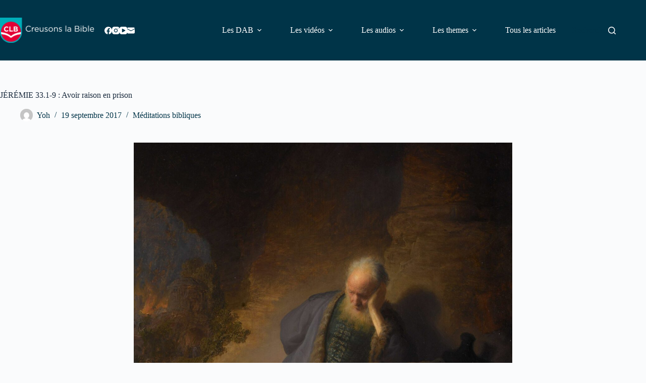

--- FILE ---
content_type: text/html; charset=UTF-8
request_url: https://www.creusonslabible.fr/?p=5386
body_size: 25569
content:
<!doctype html>
<html lang="fr-FR">
<head>
	
	<meta charset="UTF-8">
	<meta name="viewport" content="width=device-width, initial-scale=1, maximum-scale=5, viewport-fit=cover">
	<link rel="profile" href="https://gmpg.org/xfn/11">

	<title>JÉRÉMIE 33.1-9 : Avoir raison en prison &#8211; Creusons la Bible</title>
<meta name='robots' content='max-image-preview:large' />
	<style>img:is([sizes="auto" i], [sizes^="auto," i]) { contain-intrinsic-size: 3000px 1500px }</style>
	<link rel="alternate" type="application/rss+xml" title="Creusons la Bible &raquo; Flux" href="https://www.creusonslabible.fr/?feed=rss2" />
<link rel="alternate" type="application/rss+xml" title="Creusons la Bible &raquo; Flux des commentaires" href="https://www.creusonslabible.fr/?feed=comments-rss2" />
<link rel="alternate" type="application/rss+xml" title="Creusons la Bible &raquo; JÉRÉMIE 33.1-9 : Avoir raison en prison Flux des commentaires" href="https://www.creusonslabible.fr/?feed=rss2&#038;p=5386" />
<link rel='stylesheet' id='wp-block-library-css' href='https://www.creusonslabible.fr/wp-includes/css/dist/block-library/style.min.css?ver=6.8.3' media='all' />
<link rel='stylesheet' id='ultimate_blocks-cgb-style-css-css' href='https://www.creusonslabible.fr/wp-content/plugins/ultimate-blocks/dist/blocks.style.build.css?ver=3.4.6' media='all' />
<style id='global-styles-inline-css'>
:root{--wp--preset--aspect-ratio--square: 1;--wp--preset--aspect-ratio--4-3: 4/3;--wp--preset--aspect-ratio--3-4: 3/4;--wp--preset--aspect-ratio--3-2: 3/2;--wp--preset--aspect-ratio--2-3: 2/3;--wp--preset--aspect-ratio--16-9: 16/9;--wp--preset--aspect-ratio--9-16: 9/16;--wp--preset--color--black: #000000;--wp--preset--color--cyan-bluish-gray: #abb8c3;--wp--preset--color--white: #ffffff;--wp--preset--color--pale-pink: #f78da7;--wp--preset--color--vivid-red: #cf2e2e;--wp--preset--color--luminous-vivid-orange: #ff6900;--wp--preset--color--luminous-vivid-amber: #fcb900;--wp--preset--color--light-green-cyan: #7bdcb5;--wp--preset--color--vivid-green-cyan: #00d084;--wp--preset--color--pale-cyan-blue: #8ed1fc;--wp--preset--color--vivid-cyan-blue: #0693e3;--wp--preset--color--vivid-purple: #9b51e0;--wp--preset--color--palette-color-1: var(--theme-palette-color-1, #00ADB8);--wp--preset--color--palette-color-2: var(--theme-palette-color-2, #E20036);--wp--preset--color--palette-color-3: var(--theme-palette-color-3, #003448);--wp--preset--color--palette-color-4: var(--theme-palette-color-4, #192a3d);--wp--preset--color--palette-color-5: var(--theme-palette-color-5, #e1e8ed);--wp--preset--color--palette-color-6: var(--theme-palette-color-6, #f2f5f7);--wp--preset--color--palette-color-7: var(--theme-palette-color-7, #FAFBFC);--wp--preset--color--palette-color-8: var(--theme-palette-color-8, #ffffff);--wp--preset--gradient--vivid-cyan-blue-to-vivid-purple: linear-gradient(135deg,rgba(6,147,227,1) 0%,rgb(155,81,224) 100%);--wp--preset--gradient--light-green-cyan-to-vivid-green-cyan: linear-gradient(135deg,rgb(122,220,180) 0%,rgb(0,208,130) 100%);--wp--preset--gradient--luminous-vivid-amber-to-luminous-vivid-orange: linear-gradient(135deg,rgba(252,185,0,1) 0%,rgba(255,105,0,1) 100%);--wp--preset--gradient--luminous-vivid-orange-to-vivid-red: linear-gradient(135deg,rgba(255,105,0,1) 0%,rgb(207,46,46) 100%);--wp--preset--gradient--very-light-gray-to-cyan-bluish-gray: linear-gradient(135deg,rgb(238,238,238) 0%,rgb(169,184,195) 100%);--wp--preset--gradient--cool-to-warm-spectrum: linear-gradient(135deg,rgb(74,234,220) 0%,rgb(151,120,209) 20%,rgb(207,42,186) 40%,rgb(238,44,130) 60%,rgb(251,105,98) 80%,rgb(254,248,76) 100%);--wp--preset--gradient--blush-light-purple: linear-gradient(135deg,rgb(255,206,236) 0%,rgb(152,150,240) 100%);--wp--preset--gradient--blush-bordeaux: linear-gradient(135deg,rgb(254,205,165) 0%,rgb(254,45,45) 50%,rgb(107,0,62) 100%);--wp--preset--gradient--luminous-dusk: linear-gradient(135deg,rgb(255,203,112) 0%,rgb(199,81,192) 50%,rgb(65,88,208) 100%);--wp--preset--gradient--pale-ocean: linear-gradient(135deg,rgb(255,245,203) 0%,rgb(182,227,212) 50%,rgb(51,167,181) 100%);--wp--preset--gradient--electric-grass: linear-gradient(135deg,rgb(202,248,128) 0%,rgb(113,206,126) 100%);--wp--preset--gradient--midnight: linear-gradient(135deg,rgb(2,3,129) 0%,rgb(40,116,252) 100%);--wp--preset--gradient--juicy-peach: linear-gradient(to right, #ffecd2 0%, #fcb69f 100%);--wp--preset--gradient--young-passion: linear-gradient(to right, #ff8177 0%, #ff867a 0%, #ff8c7f 21%, #f99185 52%, #cf556c 78%, #b12a5b 100%);--wp--preset--gradient--true-sunset: linear-gradient(to right, #fa709a 0%, #fee140 100%);--wp--preset--gradient--morpheus-den: linear-gradient(to top, #30cfd0 0%, #330867 100%);--wp--preset--gradient--plum-plate: linear-gradient(135deg, #667eea 0%, #764ba2 100%);--wp--preset--gradient--aqua-splash: linear-gradient(15deg, #13547a 0%, #80d0c7 100%);--wp--preset--gradient--love-kiss: linear-gradient(to top, #ff0844 0%, #ffb199 100%);--wp--preset--gradient--new-retrowave: linear-gradient(to top, #3b41c5 0%, #a981bb 49%, #ffc8a9 100%);--wp--preset--gradient--plum-bath: linear-gradient(to top, #cc208e 0%, #6713d2 100%);--wp--preset--gradient--high-flight: linear-gradient(to right, #0acffe 0%, #495aff 100%);--wp--preset--gradient--teen-party: linear-gradient(-225deg, #FF057C 0%, #8D0B93 50%, #321575 100%);--wp--preset--gradient--fabled-sunset: linear-gradient(-225deg, #231557 0%, #44107A 29%, #FF1361 67%, #FFF800 100%);--wp--preset--gradient--arielle-smile: radial-gradient(circle 248px at center, #16d9e3 0%, #30c7ec 47%, #46aef7 100%);--wp--preset--gradient--itmeo-branding: linear-gradient(180deg, #2af598 0%, #009efd 100%);--wp--preset--gradient--deep-blue: linear-gradient(to right, #6a11cb 0%, #2575fc 100%);--wp--preset--gradient--strong-bliss: linear-gradient(to right, #f78ca0 0%, #f9748f 19%, #fd868c 60%, #fe9a8b 100%);--wp--preset--gradient--sweet-period: linear-gradient(to top, #3f51b1 0%, #5a55ae 13%, #7b5fac 25%, #8f6aae 38%, #a86aa4 50%, #cc6b8e 62%, #f18271 75%, #f3a469 87%, #f7c978 100%);--wp--preset--gradient--purple-division: linear-gradient(to top, #7028e4 0%, #e5b2ca 100%);--wp--preset--gradient--cold-evening: linear-gradient(to top, #0c3483 0%, #a2b6df 100%, #6b8cce 100%, #a2b6df 100%);--wp--preset--gradient--mountain-rock: linear-gradient(to right, #868f96 0%, #596164 100%);--wp--preset--gradient--desert-hump: linear-gradient(to top, #c79081 0%, #dfa579 100%);--wp--preset--gradient--ethernal-constance: linear-gradient(to top, #09203f 0%, #537895 100%);--wp--preset--gradient--happy-memories: linear-gradient(-60deg, #ff5858 0%, #f09819 100%);--wp--preset--gradient--grown-early: linear-gradient(to top, #0ba360 0%, #3cba92 100%);--wp--preset--gradient--morning-salad: linear-gradient(-225deg, #B7F8DB 0%, #50A7C2 100%);--wp--preset--gradient--night-call: linear-gradient(-225deg, #AC32E4 0%, #7918F2 48%, #4801FF 100%);--wp--preset--gradient--mind-crawl: linear-gradient(-225deg, #473B7B 0%, #3584A7 51%, #30D2BE 100%);--wp--preset--gradient--angel-care: linear-gradient(-225deg, #FFE29F 0%, #FFA99F 48%, #FF719A 100%);--wp--preset--gradient--juicy-cake: linear-gradient(to top, #e14fad 0%, #f9d423 100%);--wp--preset--gradient--rich-metal: linear-gradient(to right, #d7d2cc 0%, #304352 100%);--wp--preset--gradient--mole-hall: linear-gradient(-20deg, #616161 0%, #9bc5c3 100%);--wp--preset--gradient--cloudy-knoxville: linear-gradient(120deg, #fdfbfb 0%, #ebedee 100%);--wp--preset--gradient--soft-grass: linear-gradient(to top, #c1dfc4 0%, #deecdd 100%);--wp--preset--gradient--saint-petersburg: linear-gradient(135deg, #f5f7fa 0%, #c3cfe2 100%);--wp--preset--gradient--everlasting-sky: linear-gradient(135deg, #fdfcfb 0%, #e2d1c3 100%);--wp--preset--gradient--kind-steel: linear-gradient(-20deg, #e9defa 0%, #fbfcdb 100%);--wp--preset--gradient--over-sun: linear-gradient(60deg, #abecd6 0%, #fbed96 100%);--wp--preset--gradient--premium-white: linear-gradient(to top, #d5d4d0 0%, #d5d4d0 1%, #eeeeec 31%, #efeeec 75%, #e9e9e7 100%);--wp--preset--gradient--clean-mirror: linear-gradient(45deg, #93a5cf 0%, #e4efe9 100%);--wp--preset--gradient--wild-apple: linear-gradient(to top, #d299c2 0%, #fef9d7 100%);--wp--preset--gradient--snow-again: linear-gradient(to top, #e6e9f0 0%, #eef1f5 100%);--wp--preset--gradient--confident-cloud: linear-gradient(to top, #dad4ec 0%, #dad4ec 1%, #f3e7e9 100%);--wp--preset--gradient--glass-water: linear-gradient(to top, #dfe9f3 0%, white 100%);--wp--preset--gradient--perfect-white: linear-gradient(-225deg, #E3FDF5 0%, #FFE6FA 100%);--wp--preset--font-size--small: 13px;--wp--preset--font-size--medium: 20px;--wp--preset--font-size--large: clamp(22px, 1.375rem + ((1vw - 3.2px) * 0.625), 30px);--wp--preset--font-size--x-large: clamp(30px, 1.875rem + ((1vw - 3.2px) * 1.563), 50px);--wp--preset--font-size--xx-large: clamp(45px, 2.813rem + ((1vw - 3.2px) * 2.734), 80px);--wp--preset--spacing--20: 0.44rem;--wp--preset--spacing--30: 0.67rem;--wp--preset--spacing--40: 1rem;--wp--preset--spacing--50: 1.5rem;--wp--preset--spacing--60: 2.25rem;--wp--preset--spacing--70: 3.38rem;--wp--preset--spacing--80: 5.06rem;--wp--preset--shadow--natural: 6px 6px 9px rgba(0, 0, 0, 0.2);--wp--preset--shadow--deep: 12px 12px 50px rgba(0, 0, 0, 0.4);--wp--preset--shadow--sharp: 6px 6px 0px rgba(0, 0, 0, 0.2);--wp--preset--shadow--outlined: 6px 6px 0px -3px rgba(255, 255, 255, 1), 6px 6px rgba(0, 0, 0, 1);--wp--preset--shadow--crisp: 6px 6px 0px rgba(0, 0, 0, 1);}:root { --wp--style--global--content-size: var(--theme-block-max-width);--wp--style--global--wide-size: var(--theme-block-wide-max-width); }:where(body) { margin: 0; }.wp-site-blocks > .alignleft { float: left; margin-right: 2em; }.wp-site-blocks > .alignright { float: right; margin-left: 2em; }.wp-site-blocks > .aligncenter { justify-content: center; margin-left: auto; margin-right: auto; }:where(.wp-site-blocks) > * { margin-block-start: var(--theme-content-spacing); margin-block-end: 0; }:where(.wp-site-blocks) > :first-child { margin-block-start: 0; }:where(.wp-site-blocks) > :last-child { margin-block-end: 0; }:root { --wp--style--block-gap: var(--theme-content-spacing); }:root :where(.is-layout-flow) > :first-child{margin-block-start: 0;}:root :where(.is-layout-flow) > :last-child{margin-block-end: 0;}:root :where(.is-layout-flow) > *{margin-block-start: var(--theme-content-spacing);margin-block-end: 0;}:root :where(.is-layout-constrained) > :first-child{margin-block-start: 0;}:root :where(.is-layout-constrained) > :last-child{margin-block-end: 0;}:root :where(.is-layout-constrained) > *{margin-block-start: var(--theme-content-spacing);margin-block-end: 0;}:root :where(.is-layout-flex){gap: var(--theme-content-spacing);}:root :where(.is-layout-grid){gap: var(--theme-content-spacing);}.is-layout-flow > .alignleft{float: left;margin-inline-start: 0;margin-inline-end: 2em;}.is-layout-flow > .alignright{float: right;margin-inline-start: 2em;margin-inline-end: 0;}.is-layout-flow > .aligncenter{margin-left: auto !important;margin-right: auto !important;}.is-layout-constrained > .alignleft{float: left;margin-inline-start: 0;margin-inline-end: 2em;}.is-layout-constrained > .alignright{float: right;margin-inline-start: 2em;margin-inline-end: 0;}.is-layout-constrained > .aligncenter{margin-left: auto !important;margin-right: auto !important;}.is-layout-constrained > :where(:not(.alignleft):not(.alignright):not(.alignfull)){max-width: var(--wp--style--global--content-size);margin-left: auto !important;margin-right: auto !important;}.is-layout-constrained > .alignwide{max-width: var(--wp--style--global--wide-size);}body .is-layout-flex{display: flex;}.is-layout-flex{flex-wrap: wrap;align-items: center;}.is-layout-flex > :is(*, div){margin: 0;}body .is-layout-grid{display: grid;}.is-layout-grid > :is(*, div){margin: 0;}body{padding-top: 0px;padding-right: 0px;padding-bottom: 0px;padding-left: 0px;}.has-black-color{color: var(--wp--preset--color--black) !important;}.has-cyan-bluish-gray-color{color: var(--wp--preset--color--cyan-bluish-gray) !important;}.has-white-color{color: var(--wp--preset--color--white) !important;}.has-pale-pink-color{color: var(--wp--preset--color--pale-pink) !important;}.has-vivid-red-color{color: var(--wp--preset--color--vivid-red) !important;}.has-luminous-vivid-orange-color{color: var(--wp--preset--color--luminous-vivid-orange) !important;}.has-luminous-vivid-amber-color{color: var(--wp--preset--color--luminous-vivid-amber) !important;}.has-light-green-cyan-color{color: var(--wp--preset--color--light-green-cyan) !important;}.has-vivid-green-cyan-color{color: var(--wp--preset--color--vivid-green-cyan) !important;}.has-pale-cyan-blue-color{color: var(--wp--preset--color--pale-cyan-blue) !important;}.has-vivid-cyan-blue-color{color: var(--wp--preset--color--vivid-cyan-blue) !important;}.has-vivid-purple-color{color: var(--wp--preset--color--vivid-purple) !important;}.has-palette-color-1-color{color: var(--wp--preset--color--palette-color-1) !important;}.has-palette-color-2-color{color: var(--wp--preset--color--palette-color-2) !important;}.has-palette-color-3-color{color: var(--wp--preset--color--palette-color-3) !important;}.has-palette-color-4-color{color: var(--wp--preset--color--palette-color-4) !important;}.has-palette-color-5-color{color: var(--wp--preset--color--palette-color-5) !important;}.has-palette-color-6-color{color: var(--wp--preset--color--palette-color-6) !important;}.has-palette-color-7-color{color: var(--wp--preset--color--palette-color-7) !important;}.has-palette-color-8-color{color: var(--wp--preset--color--palette-color-8) !important;}.has-black-background-color{background-color: var(--wp--preset--color--black) !important;}.has-cyan-bluish-gray-background-color{background-color: var(--wp--preset--color--cyan-bluish-gray) !important;}.has-white-background-color{background-color: var(--wp--preset--color--white) !important;}.has-pale-pink-background-color{background-color: var(--wp--preset--color--pale-pink) !important;}.has-vivid-red-background-color{background-color: var(--wp--preset--color--vivid-red) !important;}.has-luminous-vivid-orange-background-color{background-color: var(--wp--preset--color--luminous-vivid-orange) !important;}.has-luminous-vivid-amber-background-color{background-color: var(--wp--preset--color--luminous-vivid-amber) !important;}.has-light-green-cyan-background-color{background-color: var(--wp--preset--color--light-green-cyan) !important;}.has-vivid-green-cyan-background-color{background-color: var(--wp--preset--color--vivid-green-cyan) !important;}.has-pale-cyan-blue-background-color{background-color: var(--wp--preset--color--pale-cyan-blue) !important;}.has-vivid-cyan-blue-background-color{background-color: var(--wp--preset--color--vivid-cyan-blue) !important;}.has-vivid-purple-background-color{background-color: var(--wp--preset--color--vivid-purple) !important;}.has-palette-color-1-background-color{background-color: var(--wp--preset--color--palette-color-1) !important;}.has-palette-color-2-background-color{background-color: var(--wp--preset--color--palette-color-2) !important;}.has-palette-color-3-background-color{background-color: var(--wp--preset--color--palette-color-3) !important;}.has-palette-color-4-background-color{background-color: var(--wp--preset--color--palette-color-4) !important;}.has-palette-color-5-background-color{background-color: var(--wp--preset--color--palette-color-5) !important;}.has-palette-color-6-background-color{background-color: var(--wp--preset--color--palette-color-6) !important;}.has-palette-color-7-background-color{background-color: var(--wp--preset--color--palette-color-7) !important;}.has-palette-color-8-background-color{background-color: var(--wp--preset--color--palette-color-8) !important;}.has-black-border-color{border-color: var(--wp--preset--color--black) !important;}.has-cyan-bluish-gray-border-color{border-color: var(--wp--preset--color--cyan-bluish-gray) !important;}.has-white-border-color{border-color: var(--wp--preset--color--white) !important;}.has-pale-pink-border-color{border-color: var(--wp--preset--color--pale-pink) !important;}.has-vivid-red-border-color{border-color: var(--wp--preset--color--vivid-red) !important;}.has-luminous-vivid-orange-border-color{border-color: var(--wp--preset--color--luminous-vivid-orange) !important;}.has-luminous-vivid-amber-border-color{border-color: var(--wp--preset--color--luminous-vivid-amber) !important;}.has-light-green-cyan-border-color{border-color: var(--wp--preset--color--light-green-cyan) !important;}.has-vivid-green-cyan-border-color{border-color: var(--wp--preset--color--vivid-green-cyan) !important;}.has-pale-cyan-blue-border-color{border-color: var(--wp--preset--color--pale-cyan-blue) !important;}.has-vivid-cyan-blue-border-color{border-color: var(--wp--preset--color--vivid-cyan-blue) !important;}.has-vivid-purple-border-color{border-color: var(--wp--preset--color--vivid-purple) !important;}.has-palette-color-1-border-color{border-color: var(--wp--preset--color--palette-color-1) !important;}.has-palette-color-2-border-color{border-color: var(--wp--preset--color--palette-color-2) !important;}.has-palette-color-3-border-color{border-color: var(--wp--preset--color--palette-color-3) !important;}.has-palette-color-4-border-color{border-color: var(--wp--preset--color--palette-color-4) !important;}.has-palette-color-5-border-color{border-color: var(--wp--preset--color--palette-color-5) !important;}.has-palette-color-6-border-color{border-color: var(--wp--preset--color--palette-color-6) !important;}.has-palette-color-7-border-color{border-color: var(--wp--preset--color--palette-color-7) !important;}.has-palette-color-8-border-color{border-color: var(--wp--preset--color--palette-color-8) !important;}.has-vivid-cyan-blue-to-vivid-purple-gradient-background{background: var(--wp--preset--gradient--vivid-cyan-blue-to-vivid-purple) !important;}.has-light-green-cyan-to-vivid-green-cyan-gradient-background{background: var(--wp--preset--gradient--light-green-cyan-to-vivid-green-cyan) !important;}.has-luminous-vivid-amber-to-luminous-vivid-orange-gradient-background{background: var(--wp--preset--gradient--luminous-vivid-amber-to-luminous-vivid-orange) !important;}.has-luminous-vivid-orange-to-vivid-red-gradient-background{background: var(--wp--preset--gradient--luminous-vivid-orange-to-vivid-red) !important;}.has-very-light-gray-to-cyan-bluish-gray-gradient-background{background: var(--wp--preset--gradient--very-light-gray-to-cyan-bluish-gray) !important;}.has-cool-to-warm-spectrum-gradient-background{background: var(--wp--preset--gradient--cool-to-warm-spectrum) !important;}.has-blush-light-purple-gradient-background{background: var(--wp--preset--gradient--blush-light-purple) !important;}.has-blush-bordeaux-gradient-background{background: var(--wp--preset--gradient--blush-bordeaux) !important;}.has-luminous-dusk-gradient-background{background: var(--wp--preset--gradient--luminous-dusk) !important;}.has-pale-ocean-gradient-background{background: var(--wp--preset--gradient--pale-ocean) !important;}.has-electric-grass-gradient-background{background: var(--wp--preset--gradient--electric-grass) !important;}.has-midnight-gradient-background{background: var(--wp--preset--gradient--midnight) !important;}.has-juicy-peach-gradient-background{background: var(--wp--preset--gradient--juicy-peach) !important;}.has-young-passion-gradient-background{background: var(--wp--preset--gradient--young-passion) !important;}.has-true-sunset-gradient-background{background: var(--wp--preset--gradient--true-sunset) !important;}.has-morpheus-den-gradient-background{background: var(--wp--preset--gradient--morpheus-den) !important;}.has-plum-plate-gradient-background{background: var(--wp--preset--gradient--plum-plate) !important;}.has-aqua-splash-gradient-background{background: var(--wp--preset--gradient--aqua-splash) !important;}.has-love-kiss-gradient-background{background: var(--wp--preset--gradient--love-kiss) !important;}.has-new-retrowave-gradient-background{background: var(--wp--preset--gradient--new-retrowave) !important;}.has-plum-bath-gradient-background{background: var(--wp--preset--gradient--plum-bath) !important;}.has-high-flight-gradient-background{background: var(--wp--preset--gradient--high-flight) !important;}.has-teen-party-gradient-background{background: var(--wp--preset--gradient--teen-party) !important;}.has-fabled-sunset-gradient-background{background: var(--wp--preset--gradient--fabled-sunset) !important;}.has-arielle-smile-gradient-background{background: var(--wp--preset--gradient--arielle-smile) !important;}.has-itmeo-branding-gradient-background{background: var(--wp--preset--gradient--itmeo-branding) !important;}.has-deep-blue-gradient-background{background: var(--wp--preset--gradient--deep-blue) !important;}.has-strong-bliss-gradient-background{background: var(--wp--preset--gradient--strong-bliss) !important;}.has-sweet-period-gradient-background{background: var(--wp--preset--gradient--sweet-period) !important;}.has-purple-division-gradient-background{background: var(--wp--preset--gradient--purple-division) !important;}.has-cold-evening-gradient-background{background: var(--wp--preset--gradient--cold-evening) !important;}.has-mountain-rock-gradient-background{background: var(--wp--preset--gradient--mountain-rock) !important;}.has-desert-hump-gradient-background{background: var(--wp--preset--gradient--desert-hump) !important;}.has-ethernal-constance-gradient-background{background: var(--wp--preset--gradient--ethernal-constance) !important;}.has-happy-memories-gradient-background{background: var(--wp--preset--gradient--happy-memories) !important;}.has-grown-early-gradient-background{background: var(--wp--preset--gradient--grown-early) !important;}.has-morning-salad-gradient-background{background: var(--wp--preset--gradient--morning-salad) !important;}.has-night-call-gradient-background{background: var(--wp--preset--gradient--night-call) !important;}.has-mind-crawl-gradient-background{background: var(--wp--preset--gradient--mind-crawl) !important;}.has-angel-care-gradient-background{background: var(--wp--preset--gradient--angel-care) !important;}.has-juicy-cake-gradient-background{background: var(--wp--preset--gradient--juicy-cake) !important;}.has-rich-metal-gradient-background{background: var(--wp--preset--gradient--rich-metal) !important;}.has-mole-hall-gradient-background{background: var(--wp--preset--gradient--mole-hall) !important;}.has-cloudy-knoxville-gradient-background{background: var(--wp--preset--gradient--cloudy-knoxville) !important;}.has-soft-grass-gradient-background{background: var(--wp--preset--gradient--soft-grass) !important;}.has-saint-petersburg-gradient-background{background: var(--wp--preset--gradient--saint-petersburg) !important;}.has-everlasting-sky-gradient-background{background: var(--wp--preset--gradient--everlasting-sky) !important;}.has-kind-steel-gradient-background{background: var(--wp--preset--gradient--kind-steel) !important;}.has-over-sun-gradient-background{background: var(--wp--preset--gradient--over-sun) !important;}.has-premium-white-gradient-background{background: var(--wp--preset--gradient--premium-white) !important;}.has-clean-mirror-gradient-background{background: var(--wp--preset--gradient--clean-mirror) !important;}.has-wild-apple-gradient-background{background: var(--wp--preset--gradient--wild-apple) !important;}.has-snow-again-gradient-background{background: var(--wp--preset--gradient--snow-again) !important;}.has-confident-cloud-gradient-background{background: var(--wp--preset--gradient--confident-cloud) !important;}.has-glass-water-gradient-background{background: var(--wp--preset--gradient--glass-water) !important;}.has-perfect-white-gradient-background{background: var(--wp--preset--gradient--perfect-white) !important;}.has-small-font-size{font-size: var(--wp--preset--font-size--small) !important;}.has-medium-font-size{font-size: var(--wp--preset--font-size--medium) !important;}.has-large-font-size{font-size: var(--wp--preset--font-size--large) !important;}.has-x-large-font-size{font-size: var(--wp--preset--font-size--x-large) !important;}.has-xx-large-font-size{font-size: var(--wp--preset--font-size--xx-large) !important;}
:root :where(.wp-block-pullquote){font-size: clamp(0.984em, 0.984rem + ((1vw - 0.2em) * 0.645), 1.5em);line-height: 1.6;}
</style>
<link rel='stylesheet' id='wpsm_ac-font-awesome-front-css' href='https://www.creusonslabible.fr/wp-content/plugins/responsive-accordion-and-collapse/css/font-awesome/css/font-awesome.min.css?ver=6.8.3' media='all' />
<link rel='stylesheet' id='wpsm_ac_bootstrap-front-css' href='https://www.creusonslabible.fr/wp-content/plugins/responsive-accordion-and-collapse/css/bootstrap-front.css?ver=6.8.3' media='all' />
<link rel='stylesheet' id='ub-extension-style-css-css' href='https://www.creusonslabible.fr/wp-content/plugins/ultimate-blocks/src/extensions/style.css?ver=6.8.3' media='all' />
<style id='wpxpo-global-style-inline-css'>
:root {
			--preset-color1: #037fff;
			--preset-color2: #026fe0;
			--preset-color3: #071323;
			--preset-color4: #132133;
			--preset-color5: #34495e;
			--preset-color6: #787676;
			--preset-color7: #f0f2f3;
			--preset-color8: #f8f9fa;
			--preset-color9: #ffffff;
		}{}
</style>
<style id='ultp-preset-colors-style-inline-css'>
:root { --postx_preset_Base_1_color: #f4f4ff; --postx_preset_Base_2_color: #dddff8; --postx_preset_Base_3_color: #B4B4D6; --postx_preset_Primary_color: #3323f0; --postx_preset_Secondary_color: #4a5fff; --postx_preset_Tertiary_color: #FFFFFF; --postx_preset_Contrast_3_color: #545472; --postx_preset_Contrast_2_color: #262657; --postx_preset_Contrast_1_color: #10102e; --postx_preset_Over_Primary_color: #ffffff;  }
</style>
<style id='ultp-preset-gradient-style-inline-css'>
:root { --postx_preset_Primary_to_Secondary_to_Right_gradient: linear-gradient(90deg, var(--postx_preset_Primary_color) 0%, var(--postx_preset_Secondary_color) 100%); --postx_preset_Primary_to_Secondary_to_Bottom_gradient: linear-gradient(180deg, var(--postx_preset_Primary_color) 0%, var(--postx_preset_Secondary_color) 100%); --postx_preset_Secondary_to_Primary_to_Right_gradient: linear-gradient(90deg, var(--postx_preset_Secondary_color) 0%, var(--postx_preset_Primary_color) 100%); --postx_preset_Secondary_to_Primary_to_Bottom_gradient: linear-gradient(180deg, var(--postx_preset_Secondary_color) 0%, var(--postx_preset_Primary_color) 100%); --postx_preset_Cold_Evening_gradient: linear-gradient(0deg, rgb(12, 52, 131) 0%, rgb(162, 182, 223) 100%, rgb(107, 140, 206) 100%, rgb(162, 182, 223) 100%); --postx_preset_Purple_Division_gradient: linear-gradient(0deg, rgb(112, 40, 228) 0%, rgb(229, 178, 202) 100%); --postx_preset_Over_Sun_gradient: linear-gradient(60deg, rgb(171, 236, 214) 0%, rgb(251, 237, 150) 100%); --postx_preset_Morning_Salad_gradient: linear-gradient(-255deg, rgb(183, 248, 219) 0%, rgb(80, 167, 194) 100%); --postx_preset_Fabled_Sunset_gradient: linear-gradient(-270deg, rgb(35, 21, 87) 0%, rgb(68, 16, 122) 29%, rgb(255, 19, 97) 67%, rgb(255, 248, 0) 100%);  }
</style>
<style id='ultp-preset-typo-style-inline-css'>
:root { --postx_preset_Heading_typo_font_family: Helvetica; --postx_preset_Heading_typo_font_family_type: sans-serif; --postx_preset_Heading_typo_font_weight: 600; --postx_preset_Heading_typo_text_transform: capitalize; --postx_preset_Body_and_Others_typo_font_family: Helvetica; --postx_preset_Body_and_Others_typo_font_family_type: sans-serif; --postx_preset_Body_and_Others_typo_font_weight: 400; --postx_preset_Body_and_Others_typo_text_transform: lowercase; --postx_preset_body_typo_font_size_lg: 16px; --postx_preset_paragraph_1_typo_font_size_lg: 12px; --postx_preset_paragraph_2_typo_font_size_lg: 12px; --postx_preset_paragraph_3_typo_font_size_lg: 12px; --postx_preset_heading_h1_typo_font_size_lg: 42px; --postx_preset_heading_h2_typo_font_size_lg: 36px; --postx_preset_heading_h3_typo_font_size_lg: 30px; --postx_preset_heading_h4_typo_font_size_lg: 24px; --postx_preset_heading_h5_typo_font_size_lg: 20px; --postx_preset_heading_h6_typo_font_size_lg: 16px; }
</style>
<link rel='stylesheet' id='qtip2css-css' href='https://www.creusonslabible.fr/wp-content/plugins/wordpress-tooltips/js/qtip2/jquery.qtip.min.css?ver=6.8.3' media='all' />
<link rel='stylesheet' id='directorycss-css' href='https://www.creusonslabible.fr/wp-content/plugins/wordpress-tooltips/js/jdirectory/directory.min.css?ver=6.8.3' media='all' />
<link rel='stylesheet' id='ct-main-styles-css' href='https://www.creusonslabible.fr/wp-content/themes/blocksy/static/bundle/main.min.css?ver=2.1.21' media='all' />
<link rel='stylesheet' id='ct-page-title-styles-css' href='https://www.creusonslabible.fr/wp-content/themes/blocksy/static/bundle/page-title.min.css?ver=2.1.21' media='all' />
<link rel='stylesheet' id='ct-share-box-styles-css' href='https://www.creusonslabible.fr/wp-content/themes/blocksy/static/bundle/share-box.min.css?ver=2.1.21' media='all' />
<link rel='stylesheet' id='ct-comments-styles-css' href='https://www.creusonslabible.fr/wp-content/themes/blocksy/static/bundle/comments.min.css?ver=2.1.21' media='all' />
<link rel='stylesheet' id='dashicons-css' href='https://www.creusonslabible.fr/wp-includes/css/dashicons.min.css?ver=6.8.3' media='all' />
<link rel='stylesheet' id='gutenverse-frontend-font-awesome-css' href='https://www.creusonslabible.fr/wp-content/plugins/gutenverse/assets/fontawesome/css/all.min.css?ver=1.9.0' media='all' />
<link rel='stylesheet' id='gutenverse-frontend-icon-gutenverse-css' href='https://www.creusonslabible.fr/wp-content/plugins/gutenverse/assets/gtnicon/gtnicon.css?ver=1.9.0' media='all' />
<link rel='stylesheet' id='gutenverse-frontend-style-css' href='https://www.creusonslabible.fr/wp-content/plugins/gutenverse/assets/css/frontend-block.css?ver=1.9.0' media='all' />
<link rel='stylesheet' id='gutenverse-frontend-icons-css' href='https://www.creusonslabible.fr/wp-content/plugins/gutenverse/assets/css/frontend-icon.css?ver=1.9.0' media='all' />
<link rel='stylesheet' id='__EPYT__style-css' href='https://www.creusonslabible.fr/wp-content/plugins/youtube-embed-plus/styles/ytprefs.min.css?ver=14.2.3.2' media='all' />
<style id='__EPYT__style-inline-css'>

                .epyt-gallery-thumb {
                        width: 33.333%;
                }
                
</style>
<script src="https://www.creusonslabible.fr/wp-includes/js/jquery/jquery.min.js?ver=3.7.1" id="jquery-core-js"></script>
<script src="https://www.creusonslabible.fr/wp-includes/js/jquery/jquery-migrate.min.js?ver=3.4.1" id="jquery-migrate-js"></script>
<script src="https://www.creusonslabible.fr/wp-content/plugins/wordpress-tooltips/js/qtip2/jquery.qtip.min.js?ver=6.8.3" id="qtip2js-js"></script>
<script src="https://www.creusonslabible.fr/wp-content/plugins/wordpress-tooltips/js/jdirectory/jquery.directory.min.js?ver=6.8.3" id="directoryjs-js"></script>
<script id="__ytprefs__-js-extra">
var _EPYT_ = {"ajaxurl":"https:\/\/www.creusonslabible.fr\/wp-admin\/admin-ajax.php","security":"72a34452a9","gallery_scrolloffset":"20","eppathtoscripts":"https:\/\/www.creusonslabible.fr\/wp-content\/plugins\/youtube-embed-plus\/scripts\/","eppath":"https:\/\/www.creusonslabible.fr\/wp-content\/plugins\/youtube-embed-plus\/","epresponsiveselector":"[\"iframe.__youtube_prefs_widget__\"]","epdovol":"1","version":"14.2.3.2","evselector":"iframe.__youtube_prefs__[src], iframe[src*=\"youtube.com\/embed\/\"], iframe[src*=\"youtube-nocookie.com\/embed\/\"]","ajax_compat":"","maxres_facade":"eager","ytapi_load":"light","pause_others":"","stopMobileBuffer":"1","facade_mode":"","not_live_on_channel":""};
</script>
<script src="https://www.creusonslabible.fr/wp-content/plugins/youtube-embed-plus/scripts/ytprefs.min.js?ver=14.2.3.2" id="__ytprefs__-js"></script>
<link rel="https://api.w.org/" href="https://www.creusonslabible.fr/index.php?rest_route=/" /><link rel="alternate" title="JSON" type="application/json" href="https://www.creusonslabible.fr/index.php?rest_route=/wp/v2/posts/5386" /><link rel="EditURI" type="application/rsd+xml" title="RSD" href="https://www.creusonslabible.fr/xmlrpc.php?rsd" />
<meta name="generator" content="WordPress 6.8.3" />
<link rel="canonical" href="https://www.creusonslabible.fr/?p=5386" />
<link rel='shortlink' href='https://www.creusonslabible.fr/?p=5386' />
<link rel="alternate" title="oEmbed (JSON)" type="application/json+oembed" href="https://www.creusonslabible.fr/index.php?rest_route=%2Foembed%2F1.0%2Fembed&#038;url=https%3A%2F%2Fwww.creusonslabible.fr%2F%3Fp%3D5386" />
<link rel="alternate" title="oEmbed (XML)" type="text/xml+oembed" href="https://www.creusonslabible.fr/index.php?rest_route=%2Foembed%2F1.0%2Fembed&#038;url=https%3A%2F%2Fwww.creusonslabible.fr%2F%3Fp%3D5386&#038;format=xml" />
<style id="essential-blocks-global-styles">
            :root {
                --eb-global-primary-color: #101828;
--eb-global-secondary-color: #475467;
--eb-global-tertiary-color: #98A2B3;
--eb-global-text-color: #475467;
--eb-global-heading-color: #1D2939;
--eb-global-link-color: #444CE7;
--eb-global-background-color: #F9FAFB;
--eb-global-button-text-color: #FFFFFF;
--eb-global-button-background-color: #101828;
--eb-gradient-primary-color: linear-gradient(90deg, hsla(259, 84%, 78%, 1) 0%, hsla(206, 67%, 75%, 1) 100%);
--eb-gradient-secondary-color: linear-gradient(90deg, hsla(18, 76%, 85%, 1) 0%, hsla(203, 69%, 84%, 1) 100%);
--eb-gradient-tertiary-color: linear-gradient(90deg, hsla(248, 21%, 15%, 1) 0%, hsla(250, 14%, 61%, 1) 100%);
--eb-gradient-background-color: linear-gradient(90deg, rgb(250, 250, 250) 0%, rgb(233, 233, 233) 49%, rgb(244, 243, 243) 100%);

                --eb-tablet-breakpoint: 1024px;
--eb-mobile-breakpoint: 767px;

            }
            
            
        </style>		<style id="gutenverse-global-css"> 
			:root { 
            --guten-screen-xs-max: 767px;
            --guten-screen-sm-min: 768px;
            --guten-screen-sm-max: 1024px;
            --guten-screen-md-min: 1025px; 
        }		</style>
				<style id="gutenverse-widget-css"> 
					</style>
		 	<script type="text/javascript">	
	if(typeof jQuery=='undefined')
	{
		document.write('<'+'script src="https://www.creusonslabible.fr/wp-content/plugins//wordpress-tooltips/js/qtip/jquery.js" type="text/javascript"></'+'script>');
	}
	</script>
	<script type="text/javascript">

	function toolTips(whichID,theTipContent)
	{
    		theTipContent = theTipContent.replace('[[[[[','');
    		theTipContent = theTipContent.replace(']]]]]','');
    		theTipContent = theTipContent.replace('@@@@','');
    		theTipContent = theTipContent.replace('####','');
    		theTipContent = theTipContent.replace('%%%%','');
    		theTipContent = theTipContent.replace('//##','');
    		theTipContent = theTipContent.replace('##]]','');
    		    		    		    		
			jQuery(whichID).qtip
			(
				{
					content:
					{
						text:theTipContent,
												
					},
   					style:
   					{
   					   						classes:' qtip-dark wordpress-tooltip-free qtip-rounded qtip-shadow '
    				},
    				position:
    				{
    					viewport: jQuery(window),
    					my: 'bottom center',
    					at: 'top center'
    				},
					show:'mouseover',
					hide: { fixed: true, delay: 200 }
				}
			)
	}
</script>
	
	<style type="text/css">
	.tooltips_table .tooltipsall
	{
		border-bottom:none !important;
	}
	.tooltips_table span {
    color: inherit !important;
	}
	.qtip-content .tooltipsall
	{
		border-bottom:none !important;
		color: inherit !important;
	}
	
		.tooltipsincontent
	{
		border-bottom:2px dotted #888;	
	}

	.tooltipsPopupCreditLink a
	{
		color:gray;
	}	
	</style>
			<style type="text/css">
			.navitems a
			{
				text-decoration: none !important;
			}
		</style>
		<!-- Analytics by WP Statistics - https://wp-statistics.com -->
<noscript><link rel='stylesheet' href='https://www.creusonslabible.fr/wp-content/themes/blocksy/static/bundle/no-scripts.min.css' type='text/css'></noscript>
<style id="ct-main-styles-inline-css">[data-header*="type-1"] .ct-header [data-id="logo"] .site-title {--theme-font-weight:700;--theme-font-size:25px;--theme-line-height:1.5;--theme-link-initial-color:var(--theme-palette-color-4);} [data-header*="type-1"] .ct-header [data-id="menu"] > ul > li > a {--theme-font-weight:700;--theme-text-transform:uppercase;--theme-font-size:12px;--theme-line-height:1.3;--theme-link-initial-color:#ffffff;} [data-header*="type-1"] .ct-header [data-id="menu"] .sub-menu .ct-menu-link {--theme-link-initial-color:var(--theme-palette-color-8);--theme-font-weight:500;--theme-font-size:12px;} [data-header*="type-1"] .ct-header [data-id="menu"] .sub-menu {--dropdown-divider:1px dashed rgba(255, 255, 255, 0.1);--theme-box-shadow:0px 10px 20px rgba(41, 51, 61, 0.1);--theme-border-radius:0px 0px 2px 2px;} [data-header*="type-1"] .ct-header [data-row*="middle"] {--height:120px;background-color:var(--theme-palette-color-3);background-image:none;--theme-border-top:none;--theme-border-bottom:none;--theme-box-shadow:none;} [data-header*="type-1"] .ct-header [data-row*="middle"] > div {--theme-border-top:none;--theme-border-bottom:none;} [data-header*="type-1"] [data-id="mobile-menu"] {--theme-font-weight:700;--theme-font-size:20px;--theme-link-initial-color:#ffffff;--theme-link-active-color:#ffffff;--mobile-menu-divider:none;} [data-header*="type-1"] #offcanvas {--theme-box-shadow:0px 0px 70px rgba(0, 0, 0, 0.35);--side-panel-width:500px;--panel-content-height:100%;} [data-header*="type-1"] #offcanvas .ct-panel-inner {background-color:rgba(18, 21, 25, 0.98);} [data-header*="type-1"] [data-id="search"] {--theme-icon-color:#ffffff;} [data-header*="type-1"] [data-id="search"] .ct-label {--theme-font-weight:600;--theme-text-transform:uppercase;--theme-font-size:12px;} [data-header*="type-1"] #search-modal .ct-search-results {--theme-font-weight:500;--theme-font-size:14px;--theme-line-height:1.4;} [data-header*="type-1"] #search-modal .ct-search-form {--theme-link-initial-color:#ffffff;--theme-form-text-initial-color:#ffffff;--theme-form-text-focus-color:#ffffff;--theme-form-field-border-initial-color:rgba(255, 255, 255, 0.2);--theme-button-text-initial-color:rgba(255, 255, 255, 0.7);--theme-button-text-hover-color:#ffffff;--theme-button-background-initial-color:var(--theme-palette-color-1);--theme-button-background-hover-color:var(--theme-palette-color-1);} [data-header*="type-1"] #search-modal {background-color:rgba(18, 21, 25, 0.98);} [data-header*="type-1"] [data-id="socials"].ct-header-socials .ct-label {--theme-font-weight:600;--theme-text-transform:uppercase;--theme-font-size:12px;} [data-header*="type-1"] [data-id="socials"].ct-header-socials [data-color="custom"] {--theme-icon-color:var(--theme-palette-color-8);--background-color:rgba(218, 222, 228, 0.3);--background-hover-color:var(--theme-palette-color-1);} [data-header*="type-1"] [data-id="trigger"] {--theme-icon-size:18px;--toggle-button-radius:3px;} [data-header*="type-1"] [data-id="trigger"]:not([data-design="simple"]) {--toggle-button-padding:10px;} [data-header*="type-1"] [data-id="trigger"] .ct-label {--theme-font-weight:600;--theme-text-transform:uppercase;--theme-font-size:12px;} [data-header*="type-1"] {--header-height:120px;} [data-header*="type-1"] .ct-header {background-image:none;} [data-footer*="type-1"] .ct-footer [data-row*="bottom"] > div {--container-spacing:25px;--theme-border:none;--theme-border-top:none;--theme-border-bottom:none;--grid-template-columns:initial;} [data-footer*="type-1"] .ct-footer [data-row*="bottom"] .widget-title {--theme-font-size:16px;} [data-footer*="type-1"] .ct-footer [data-row*="bottom"] {--theme-border-top:none;--theme-border-bottom:none;background-color:var(--theme-palette-color-3);} [data-footer*="type-1"] .ct-footer [data-column="widget-area-1"] .ct-widget {--theme-text-color:var(--theme-palette-color-7);} [data-footer*="type-1"][data-footer*="reveal"] .site-main {--footer-box-shadow:0px 30px 50px rgba(0, 0, 0, 0.1);} [data-footer*="type-1"] .ct-footer {background-color:var(--theme-palette-color-6);} [data-footer*="type-1"] footer.ct-container {--footer-container-bottom-offset:50px;--footer-container-padding:0px 35px;}:root {--theme-font-family:var(--theme-font-stack-default);--theme-font-weight:400;--theme-text-transform:none;--theme-text-decoration:none;--theme-font-size:16px;--theme-line-height:1.65;--theme-letter-spacing:0em;--theme-button-font-weight:500;--theme-button-font-size:15px;--has-classic-forms:var(--true);--has-modern-forms:var(--false);--theme-form-field-border-initial-color:var(--theme-border-color);--theme-form-field-border-focus-color:var(--theme-palette-color-1);--theme-form-selection-field-initial-color:var(--theme-border-color);--theme-form-selection-field-active-color:var(--theme-palette-color-1);--theme-palette-color-1:#00ADB8;--theme-palette-color-2:#E20036;--theme-palette-color-3:#003448;--theme-palette-color-4:#192a3d;--theme-palette-color-5:#e1e8ed;--theme-palette-color-6:#f2f5f7;--theme-palette-color-7:#FAFBFC;--theme-palette-color-8:#ffffff;--theme-text-color:var(--theme-palette-color-3);--theme-link-initial-color:var(--theme-palette-color-1);--theme-link-hover-color:var(--theme-palette-color-2);--theme-selection-text-color:#ffffff;--theme-selection-background-color:var(--theme-palette-color-1);--theme-border-color:var(--theme-palette-color-5);--theme-headings-color:var(--theme-palette-color-4);--theme-content-spacing:1.5em;--theme-button-min-height:40px;--theme-button-shadow:none;--theme-button-transform:none;--theme-button-text-initial-color:#ffffff;--theme-button-text-hover-color:#ffffff;--theme-button-background-initial-color:var(--theme-palette-color-1);--theme-button-background-hover-color:var(--theme-palette-color-2);--theme-button-border:none;--theme-button-padding:5px 20px;--theme-normal-container-max-width:1290px;--theme-content-vertical-spacing:60px;--theme-container-edge-spacing:90vw;--theme-narrow-container-max-width:750px;--theme-wide-offset:130px;}h1 {--theme-font-weight:700;--theme-font-size:40px;--theme-line-height:1.5;}h2 {--theme-font-weight:700;--theme-font-size:35px;--theme-line-height:1.5;}h3 {--theme-font-weight:700;--theme-font-size:30px;--theme-line-height:1.5;}h4 {--theme-font-weight:700;--theme-font-size:25px;--theme-line-height:1.5;}h5 {--theme-font-weight:700;--theme-font-size:20px;--theme-line-height:1.5;}h6 {--theme-font-weight:700;--theme-font-size:16px;--theme-line-height:1.5;}.wp-block-pullquote {--theme-font-family:Georgia;--theme-font-weight:600;--theme-font-size:25px;}pre, code, samp, kbd {--theme-font-family:monospace;--theme-font-weight:400;--theme-font-size:16px;}figcaption {--theme-font-size:14px;}.ct-sidebar .widget-title {--theme-font-size:20px;}.ct-breadcrumbs {--theme-font-weight:600;--theme-text-transform:uppercase;--theme-font-size:12px;}body {background-color:var(--theme-palette-color-7);background-image:none;} [data-prefix="single_blog_post"] .entry-header .page-title {--theme-font-size:30px;} [data-prefix="single_blog_post"] .entry-header .entry-meta {--theme-font-weight:600;--theme-text-transform:uppercase;--theme-font-size:12px;--theme-line-height:1.3;} [data-prefix="categories"] .entry-header .page-title {--theme-font-size:30px;} [data-prefix="categories"] .entry-header .entry-meta {--theme-font-weight:600;--theme-text-transform:uppercase;--theme-font-size:12px;--theme-line-height:1.3;} [data-prefix="search"] .entry-header .page-title {--theme-font-size:30px;} [data-prefix="search"] .entry-header .entry-meta {--theme-font-weight:600;--theme-text-transform:uppercase;--theme-font-size:12px;--theme-line-height:1.3;} [data-prefix="author"] .entry-header .page-title {--theme-font-size:30px;} [data-prefix="author"] .entry-header .entry-meta {--theme-font-weight:600;--theme-text-transform:uppercase;--theme-font-size:12px;--theme-line-height:1.3;} [data-prefix="author"] .hero-section[data-type="type-2"] {background-color:var(--theme-palette-color-6);background-image:none;--container-padding:50px 0px;} [data-prefix="sous-partie_single"] .entry-header .page-title {--theme-font-size:30px;} [data-prefix="sous-partie_single"] .entry-header .entry-meta {--theme-font-weight:600;--theme-text-transform:uppercase;--theme-font-size:12px;--theme-line-height:1.3;} [data-prefix="sous-partie_archive"] .entry-header .page-title {--theme-font-size:30px;} [data-prefix="sous-partie_archive"] .entry-header .entry-meta {--theme-font-weight:600;--theme-text-transform:uppercase;--theme-font-size:12px;--theme-line-height:1.3;} [data-prefix="gutenverse-form_single"] .entry-header .page-title {--theme-font-size:30px;} [data-prefix="gutenverse-form_single"] .entry-header .entry-meta {--theme-font-weight:600;--theme-text-transform:uppercase;--theme-font-size:12px;--theme-line-height:1.3;} [data-prefix="gutenverse-form_archive"] .entry-header .page-title {--theme-font-size:30px;} [data-prefix="gutenverse-form_archive"] .entry-header .entry-meta {--theme-font-weight:600;--theme-text-transform:uppercase;--theme-font-size:12px;--theme-line-height:1.3;} [data-prefix="gutenverse-entries_single"] .entry-header .page-title {--theme-font-size:30px;} [data-prefix="gutenverse-entries_single"] .entry-header .entry-meta {--theme-font-weight:600;--theme-text-transform:uppercase;--theme-font-size:12px;--theme-line-height:1.3;} [data-prefix="gutenverse-entries_archive"] .entry-header .page-title {--theme-font-size:30px;} [data-prefix="gutenverse-entries_archive"] .entry-header .entry-meta {--theme-font-weight:600;--theme-text-transform:uppercase;--theme-font-size:12px;--theme-line-height:1.3;} [data-prefix="tooltips_single"] .entry-header .page-title {--theme-font-size:30px;} [data-prefix="tooltips_single"] .entry-header .entry-meta {--theme-font-weight:600;--theme-text-transform:uppercase;--theme-font-size:12px;--theme-line-height:1.3;} [data-prefix="tooltips_archive"] .entry-header .page-title {--theme-font-size:30px;} [data-prefix="tooltips_archive"] .entry-header .entry-meta {--theme-font-weight:600;--theme-text-transform:uppercase;--theme-font-size:12px;--theme-line-height:1.3;} [data-prefix="blog"] .entries {--grid-template-columns:repeat(3, minmax(0, 1fr));} [data-prefix="blog"] .entry-card .entry-title {--theme-font-size:20px;--theme-line-height:1.3;} [data-prefix="blog"] .entry-card .entry-meta {--theme-font-weight:600;--theme-text-transform:uppercase;--theme-font-size:12px;} [data-prefix="blog"] .entry-card {background-color:var(--theme-palette-color-8);--theme-box-shadow:0px 12px 18px -6px rgba(34, 56, 101, 0.04);}body[data-prefix="blog"] {background-color:#ffffff;} [data-prefix="categories"] .entries {--grid-template-columns:repeat(3, minmax(0, 1fr));} [data-prefix="categories"] .entry-card .entry-title {--theme-font-size:20px;--theme-line-height:1.3;} [data-prefix="categories"] .entry-card .entry-meta {--theme-font-weight:600;--theme-text-transform:uppercase;--theme-font-size:12px;} [data-prefix="categories"] .entry-card {background-color:var(--theme-palette-color-8);--theme-box-shadow:0px 12px 18px -6px rgba(34, 56, 101, 0.04);} [data-prefix="author"] .entries {--grid-template-columns:repeat(3, minmax(0, 1fr));} [data-prefix="author"] .entry-card .entry-title {--theme-font-size:20px;--theme-line-height:1.3;} [data-prefix="author"] .entry-card .entry-meta {--theme-font-weight:600;--theme-text-transform:uppercase;--theme-font-size:12px;} [data-prefix="author"] .entry-card {background-color:var(--theme-palette-color-8);--theme-box-shadow:0px 12px 18px -6px rgba(34, 56, 101, 0.04);} [data-prefix="search"] .entries {--grid-template-columns:repeat(3, minmax(0, 1fr));} [data-prefix="search"] .entry-card .entry-title {--theme-font-size:20px;--theme-line-height:1.3;} [data-prefix="search"] .entry-card .entry-meta {--theme-font-weight:600;--theme-text-transform:uppercase;--theme-font-size:12px;} [data-prefix="search"] .entry-card {background-color:var(--theme-palette-color-8);--theme-box-shadow:0px 12px 18px -6px rgba(34, 56, 101, 0.04);} [data-prefix="sous-partie_archive"] .entries {--grid-template-columns:repeat(3, minmax(0, 1fr));} [data-prefix="sous-partie_archive"] .entry-card .entry-title {--theme-font-size:20px;--theme-line-height:1.3;} [data-prefix="sous-partie_archive"] .entry-card .entry-meta {--theme-font-weight:600;--theme-text-transform:uppercase;--theme-font-size:12px;} [data-prefix="sous-partie_archive"] .entry-card {background-color:var(--theme-palette-color-8);--theme-box-shadow:0px 12px 18px -6px rgba(34, 56, 101, 0.04);} [data-prefix="gutenverse-form_archive"] .entries {--grid-template-columns:repeat(3, minmax(0, 1fr));} [data-prefix="gutenverse-form_archive"] .entry-card .entry-title {--theme-font-size:20px;--theme-line-height:1.3;} [data-prefix="gutenverse-form_archive"] .entry-card .entry-meta {--theme-font-weight:600;--theme-text-transform:uppercase;--theme-font-size:12px;} [data-prefix="gutenverse-form_archive"] .entry-card {background-color:var(--theme-palette-color-8);--theme-box-shadow:0px 12px 18px -6px rgba(34, 56, 101, 0.04);} [data-prefix="gutenverse-entries_archive"] .entries {--grid-template-columns:repeat(3, minmax(0, 1fr));} [data-prefix="gutenverse-entries_archive"] .entry-card .entry-title {--theme-font-size:20px;--theme-line-height:1.3;} [data-prefix="gutenverse-entries_archive"] .entry-card .entry-meta {--theme-font-weight:600;--theme-text-transform:uppercase;--theme-font-size:12px;} [data-prefix="gutenverse-entries_archive"] .entry-card {background-color:var(--theme-palette-color-8);--theme-box-shadow:0px 12px 18px -6px rgba(34, 56, 101, 0.04);} [data-prefix="tooltips_archive"] .entries {--grid-template-columns:repeat(3, minmax(0, 1fr));} [data-prefix="tooltips_archive"] .entry-card .entry-title {--theme-font-size:20px;--theme-line-height:1.3;} [data-prefix="tooltips_archive"] .entry-card .entry-meta {--theme-font-weight:600;--theme-text-transform:uppercase;--theme-font-size:12px;} [data-prefix="tooltips_archive"] .entry-card {background-color:var(--theme-palette-color-8);--theme-box-shadow:0px 12px 18px -6px rgba(34, 56, 101, 0.04);}form textarea {--theme-form-field-height:170px;}.ct-sidebar {--theme-link-initial-color:var(--theme-text-color);}aside[data-type="type-3"] {--theme-border:1px solid rgba(224, 229, 235, 0.8);}.ct-back-to-top {--theme-icon-color:#ffffff;--theme-icon-hover-color:#ffffff;} [data-prefix="single_blog_post"] .ct-share-box {--theme-icon-size:30px;} [data-prefix="single_blog_post"] .ct-share-box .ct-module-title {--theme-font-weight:600;--theme-font-size:14px;} [data-prefix="single_blog_post"] .ct-share-box[data-type="type-1"] {--theme-border:1px solid var(--theme-border-color);} [data-prefix="single_blog_post"] .entry-tags .ct-module-title {--theme-font-weight:600;--theme-font-size:14px;} [data-prefix="single_blog_post"] .ct-related-posts-container {background-color:var(--theme-palette-color-6);} [data-prefix="single_blog_post"] .ct-related-posts .related-entry-title {--theme-font-size:16px;--card-element-spacing:5px;} [data-prefix="single_blog_post"] .ct-related-posts .entry-meta {--theme-font-size:14px;} [data-prefix="single_blog_post"] .ct-related-posts {--grid-template-columns:repeat(3, minmax(0, 1fr));} [data-prefix="sous-partie_single"] .ct-share-box .ct-module-title {--theme-font-weight:600;--theme-font-size:14px;} [data-prefix="sous-partie_single"] .ct-share-box[data-type="type-1"] {--theme-border:1px solid var(--theme-border-color);} [data-prefix="sous-partie_single"] .entry-tags .ct-module-title {--theme-font-weight:600;--theme-font-size:14px;} [data-prefix="sous-partie_single"] .ct-related-posts-container {background-color:var(--theme-palette-color-6);} [data-prefix="sous-partie_single"] .ct-related-posts .related-entry-title {--theme-font-size:16px;} [data-prefix="sous-partie_single"] .ct-related-posts .entry-meta {--theme-font-size:14px;} [data-prefix="sous-partie_single"] .ct-related-posts {--grid-template-columns:repeat(3, minmax(0, 1fr));} [data-prefix="sous-partie_single"] [class*="ct-container"] > article[class*="post"] {--has-boxed:var(--false);--has-wide:var(--true);} [data-prefix="gutenverse-form_single"] [class*="ct-container"] > article[class*="post"] {--has-boxed:var(--false);--has-wide:var(--true);} [data-prefix="gutenverse-entries_single"] [class*="ct-container"] > article[class*="post"] {--has-boxed:var(--false);--has-wide:var(--true);} [data-prefix="tooltips_single"] [class*="ct-container"] > article[class*="post"] {--has-boxed:var(--false);--has-wide:var(--true);} [data-prefix="single_blog_post"] [class*="ct-container"] > article[class*="post"] {--has-boxed:var(--false);--has-wide:var(--true);} [data-prefix="single_page"] [class*="ct-container"] > article[class*="post"] {--has-boxed:var(--false);--has-wide:var(--true);}@media (max-width: 999.98px) {[data-header*="type-1"] .ct-header [data-row*="middle"] {--height:70px;} [data-header*="type-1"] #offcanvas {--side-panel-width:65vw;} [data-header*="type-1"] [data-id="trigger"] {--theme-icon-color:#fffefe;} [data-header*="type-1"] {--header-height:70px;} [data-footer*="type-1"] .ct-footer [data-row*="bottom"] > div {--grid-template-columns:initial;} [data-footer*="type-1"] footer.ct-container {--footer-container-padding:0vw 4vw;} [data-prefix="blog"] .entries {--grid-template-columns:repeat(2, minmax(0, 1fr));} [data-prefix="categories"] .entries {--grid-template-columns:repeat(2, minmax(0, 1fr));} [data-prefix="author"] .entries {--grid-template-columns:repeat(2, minmax(0, 1fr));} [data-prefix="search"] .entries {--grid-template-columns:repeat(2, minmax(0, 1fr));} [data-prefix="sous-partie_archive"] .entries {--grid-template-columns:repeat(2, minmax(0, 1fr));} [data-prefix="gutenverse-form_archive"] .entries {--grid-template-columns:repeat(2, minmax(0, 1fr));} [data-prefix="gutenverse-entries_archive"] .entries {--grid-template-columns:repeat(2, minmax(0, 1fr));} [data-prefix="tooltips_archive"] .entries {--grid-template-columns:repeat(2, minmax(0, 1fr));} [data-prefix="single_blog_post"] .ct-related-posts {--grid-template-columns:repeat(2, minmax(0, 1fr));} [data-prefix="sous-partie_single"] .ct-related-posts {--grid-template-columns:repeat(2, minmax(0, 1fr));}}@media (max-width: 689.98px) {[data-header*="type-1"] #offcanvas {--side-panel-width:90vw;} [data-footer*="type-1"] .ct-footer [data-row*="bottom"] > div {--container-spacing:15px;--grid-template-columns:initial;} [data-footer*="type-1"] footer.ct-container {--footer-container-padding:0vw 5vw;} [data-prefix="blog"] .entries {--grid-template-columns:repeat(1, minmax(0, 1fr));} [data-prefix="blog"] .entry-card .entry-title {--theme-font-size:18px;} [data-prefix="categories"] .entries {--grid-template-columns:repeat(1, minmax(0, 1fr));} [data-prefix="categories"] .entry-card .entry-title {--theme-font-size:18px;} [data-prefix="author"] .entries {--grid-template-columns:repeat(1, minmax(0, 1fr));} [data-prefix="author"] .entry-card .entry-title {--theme-font-size:18px;} [data-prefix="search"] .entries {--grid-template-columns:repeat(1, minmax(0, 1fr));} [data-prefix="search"] .entry-card .entry-title {--theme-font-size:18px;} [data-prefix="sous-partie_archive"] .entries {--grid-template-columns:repeat(1, minmax(0, 1fr));} [data-prefix="sous-partie_archive"] .entry-card .entry-title {--theme-font-size:18px;} [data-prefix="gutenverse-form_archive"] .entries {--grid-template-columns:repeat(1, minmax(0, 1fr));} [data-prefix="gutenverse-form_archive"] .entry-card .entry-title {--theme-font-size:18px;} [data-prefix="gutenverse-entries_archive"] .entries {--grid-template-columns:repeat(1, minmax(0, 1fr));} [data-prefix="gutenverse-entries_archive"] .entry-card .entry-title {--theme-font-size:18px;} [data-prefix="tooltips_archive"] .entries {--grid-template-columns:repeat(1, minmax(0, 1fr));} [data-prefix="tooltips_archive"] .entry-card .entry-title {--theme-font-size:18px;}:root {--theme-content-vertical-spacing:50px;--theme-container-edge-spacing:88vw;} [data-prefix="single_blog_post"] .ct-related-posts {--grid-template-columns:repeat(1, minmax(0, 1fr));} [data-prefix="sous-partie_single"] .ct-related-posts {--grid-template-columns:repeat(1, minmax(0, 1fr));}}</style>
<style type="text/css">.blue-message {
background: none repeat scroll 0 0 #3399ff;
    color: #ffffff;
    text-shadow: none;
    font-size: 16px;
    line-height: 24px;
    padding: 10px;
}.green-message {
background: none repeat scroll 0 0 #8cc14c;
    color: #ffffff;
    text-shadow: none;
    font-size: 16px;
    line-height: 24px;
    padding: 10px;
}.orange-message {
background: none repeat scroll 0 0 #faa732;
    color: #ffffff;
    text-shadow: none;
    font-size: 16px;
    line-height: 24px;
    padding: 10px;
}.red-message {
background: none repeat scroll 0 0 #da4d31;
    color: #ffffff;
    text-shadow: none;
    font-size: 16px;
    line-height: 24px;
    padding: 10px;
}.grey-message {
background: none repeat scroll 0 0 #53555c;
    color: #ffffff;
    text-shadow: none;
    font-size: 16px;
    line-height: 24px;
    padding: 10px;
}.left-block {
background: none repeat scroll 0 0px, radial-gradient(ellipse at center center, #ffffff 0%, #f2f2f2 100%) repeat scroll 0 0 rgba(0, 0, 0, 0);
    color: #8b8e97;
    padding: 10px;
    margin: 10px;
    float: left;
}.right-block {
background: none repeat scroll 0 0px, radial-gradient(ellipse at center center, #ffffff 0%, #f2f2f2 100%) repeat scroll 0 0 rgba(0, 0, 0, 0);
    color: #8b8e97;
    padding: 10px;
    margin: 10px;
    float: right;
}.blockquotes {
background: none;
    border-left: 5px solid #f1f1f1;
    color: #8B8E97;
    font-size: 16px;
    font-style: italic;
    line-height: 22px;
    padding-left: 15px;
    padding: 10px;
    width: 60%;
    float: left;
}</style><link rel="icon" href="https://www.creusonslabible.fr/wp-content/uploads/2024/03/Logo-CLB-80x80.png" sizes="32x32" />
<link rel="icon" href="https://www.creusonslabible.fr/wp-content/uploads/2024/03/Logo-CLB-300x300.png" sizes="192x192" />
<link rel="apple-touch-icon" href="https://www.creusonslabible.fr/wp-content/uploads/2024/03/Logo-CLB-300x300.png" />
<meta name="msapplication-TileImage" content="https://www.creusonslabible.fr/wp-content/uploads/2024/03/Logo-CLB-300x300.png" />
		<style id="wp-custom-css">
			#header {
	 position: sticky;
  top: 0px;
	z-index: 1000;
}		</style>
			</head>


<body class="wp-singular post-template-default single single-post postid-5386 single-format-standard wp-custom-logo wp-embed-responsive wp-theme-blocksy postx-page" data-link="type-2" data-prefix="single_blog_post" data-header="type-1" data-footer="type-1" itemscope="itemscope" itemtype="https://schema.org/Blog">

<a class="skip-link screen-reader-text" href="#main">Skip to content</a><div class="ct-drawer-canvas" data-location="start">
		<div id="search-modal" class="ct-panel" data-behaviour="modal" role="dialog" aria-label="Search modal" inert>
			<div class="ct-panel-actions">
				<button class="ct-toggle-close" data-type="type-1" aria-label="Close search modal">
					<svg class="ct-icon" width="12" height="12" viewBox="0 0 15 15"><path d="M1 15a1 1 0 01-.71-.29 1 1 0 010-1.41l5.8-5.8-5.8-5.8A1 1 0 011.7.29l5.8 5.8 5.8-5.8a1 1 0 011.41 1.41l-5.8 5.8 5.8 5.8a1 1 0 01-1.41 1.41l-5.8-5.8-5.8 5.8A1 1 0 011 15z"/></svg>				</button>
			</div>

			<div class="ct-panel-content">
				

<form role="search" method="get" class="ct-search-form"  action="https://www.creusonslabible.fr/" aria-haspopup="listbox" data-live-results="thumbs">

	<input 
		type="search" class="modal-field"		placeholder="Rechercher"
		value=""
		name="s"
		autocomplete="off"
		title="Search for..."
		aria-label="Search for..."
			>

	<div class="ct-search-form-controls">
		
		<button type="submit" class="wp-element-button" data-button="icon" aria-label="Search button">
			<svg class="ct-icon ct-search-button-content" aria-hidden="true" width="15" height="15" viewBox="0 0 15 15"><path d="M14.8,13.7L12,11c0.9-1.2,1.5-2.6,1.5-4.2c0-3.7-3-6.8-6.8-6.8S0,3,0,6.8s3,6.8,6.8,6.8c1.6,0,3.1-0.6,4.2-1.5l2.8,2.8c0.1,0.1,0.3,0.2,0.5,0.2s0.4-0.1,0.5-0.2C15.1,14.5,15.1,14,14.8,13.7z M1.5,6.8c0-2.9,2.4-5.2,5.2-5.2S12,3.9,12,6.8S9.6,12,6.8,12S1.5,9.6,1.5,6.8z"/></svg>
			<span class="ct-ajax-loader">
				<svg viewBox="0 0 24 24">
					<circle cx="12" cy="12" r="10" opacity="0.2" fill="none" stroke="currentColor" stroke-miterlimit="10" stroke-width="2"/>

					<path d="m12,2c5.52,0,10,4.48,10,10" fill="none" stroke="currentColor" stroke-linecap="round" stroke-miterlimit="10" stroke-width="2">
						<animateTransform
							attributeName="transform"
							attributeType="XML"
							type="rotate"
							dur="0.6s"
							from="0 12 12"
							to="360 12 12"
							repeatCount="indefinite"
						/>
					</path>
				</svg>
			</span>
		</button>

		
					<input type="hidden" name="ct_post_type" value="post:page">
		
		

		<input type="hidden" value="a0e6d1fdf6" class="ct-live-results-nonce">	</div>

			<div class="screen-reader-text" aria-live="polite" role="status">
			No results		</div>
	
</form>


			</div>
		</div>

		<div id="offcanvas" class="ct-panel ct-header" data-behaviour="right-side" role="dialog" aria-label="Offcanvas modal" inert=""><div class="ct-panel-inner">
		<div class="ct-panel-actions">
			
			<button class="ct-toggle-close" data-type="type-1" aria-label="Close drawer">
				<svg class="ct-icon" width="12" height="12" viewBox="0 0 15 15"><path d="M1 15a1 1 0 01-.71-.29 1 1 0 010-1.41l5.8-5.8-5.8-5.8A1 1 0 011.7.29l5.8 5.8 5.8-5.8a1 1 0 011.41 1.41l-5.8 5.8 5.8 5.8a1 1 0 01-1.41 1.41l-5.8-5.8-5.8 5.8A1 1 0 011 15z"/></svg>
			</button>
		</div>
		<div class="ct-panel-content" data-device="desktop"><div class="ct-panel-content-inner"></div></div><div class="ct-panel-content" data-device="mobile"><div class="ct-panel-content-inner">
<nav
	class="mobile-menu menu-container has-submenu"
	data-id="mobile-menu" data-interaction="click" data-toggle-type="type-1" data-submenu-dots="yes"	aria-label="accueil">

	<ul id="menu-accueil-1" class=""><li class="menu-item menu-item-type-custom menu-item-object-custom menu-item-home menu-item-has-children menu-item-10169"><span class="ct-sub-menu-parent"><a href="https://www.creusonslabible.fr/#dab" class="ct-menu-link">Les DAB</a><button class="ct-toggle-dropdown-mobile" aria-label="Expand dropdown menu" aria-haspopup="true" aria-expanded="false"><svg class="ct-icon toggle-icon-1" width="15" height="15" viewBox="0 0 15 15" aria-hidden="true"><path d="M3.9,5.1l3.6,3.6l3.6-3.6l1.4,0.7l-5,5l-5-5L3.9,5.1z"/></svg></button></span>
<ul class="sub-menu">
	<li class="menu-item menu-item-type-post_type menu-item-object-post menu-item-has-children menu-item-10176"><span class="ct-sub-menu-parent"><a href="https://www.creusonslabible.fr/?p=4110" class="ct-menu-link">Les canevas de Discussions Autour de la Bible</a><button class="ct-toggle-dropdown-mobile" aria-label="Expand dropdown menu" aria-haspopup="true" aria-expanded="false"><svg class="ct-icon toggle-icon-1" width="15" height="15" viewBox="0 0 15 15" aria-hidden="true"><path d="M3.9,5.1l3.6,3.6l3.6-3.6l1.4,0.7l-5,5l-5-5L3.9,5.1z"/></svg></button></span>
	<ul class="sub-menu">
		<li class="menu-item menu-item-type-custom menu-item-object-custom menu-item-11933"><a href="https://www.creusonslabible.fr/?p=4110#DAB-textuelles" class="ct-menu-link">DABs par livre bibliques</a></li>
		<li class="menu-item menu-item-type-custom menu-item-object-custom menu-item-11934"><a href="https://www.creusonslabible.fr/?p=4110#DAB-thematiques" class="ct-menu-link">DABs par thèmes</a></li>
		<li class="menu-item menu-item-type-custom menu-item-object-custom menu-item-11935"><a href="https://www.creusonslabible.fr/?p=4110#DAB-formation" class="ct-menu-link">Comment faire une DAB ?</a></li>
	</ul>
</li>
	<li class="menu-item menu-item-type-post_type menu-item-object-post menu-item-has-children menu-item-10175"><span class="ct-sub-menu-parent"><a href="https://www.creusonslabible.fr/?p=5560" class="ct-menu-link">Canevas de discussions autour de la Bible GBL</a><button class="ct-toggle-dropdown-mobile" aria-label="Expand dropdown menu" aria-haspopup="true" aria-expanded="false"><svg class="ct-icon toggle-icon-1" width="15" height="15" viewBox="0 0 15 15" aria-hidden="true"><path d="M3.9,5.1l3.6,3.6l3.6-3.6l1.4,0.7l-5,5l-5-5L3.9,5.1z"/></svg></button></span>
	<ul class="sub-menu">
		<li class="menu-item menu-item-type-custom menu-item-object-custom menu-item-11945"><a href="https://www.creusonslabible.fr/?p=5560#GBL-thematiques" class="ct-menu-link">DABs par thème</a></li>
		<li class="menu-item menu-item-type-custom menu-item-object-custom menu-item-11946"><a href="https://www.creusonslabible.fr/?p=5560#GBL-textuelles" class="ct-menu-link">DABs par texte biblique</a></li>
	</ul>
</li>
	<li class="menu-item menu-item-type-post_type menu-item-object-post menu-item-11974"><a href="https://www.creusonslabible.fr/?p=11963" class="ct-menu-link">Canevas de Discussions Autour de la Bible et du Coran</a></li>
</ul>
</li>
<li class="menu-item menu-item-type-custom menu-item-object-custom menu-item-home menu-item-has-children menu-item-10170"><span class="ct-sub-menu-parent"><a href="https://www.creusonslabible.fr/#videos" class="ct-menu-link">Les vidéos</a><button class="ct-toggle-dropdown-mobile" aria-label="Expand dropdown menu" aria-haspopup="true" aria-expanded="false"><svg class="ct-icon toggle-icon-1" width="15" height="15" viewBox="0 0 15 15" aria-hidden="true"><path d="M3.9,5.1l3.6,3.6l3.6-3.6l1.4,0.7l-5,5l-5-5L3.9,5.1z"/></svg></button></span>
<ul class="sub-menu">
	<li class="menu-item menu-item-type-custom menu-item-object-custom menu-item-10177"><a href="https://www.creusonslabible.fr/?tag=video" class="ct-menu-link">Toutes les vidéos</a></li>
</ul>
</li>
<li class="menu-item menu-item-type-custom menu-item-object-custom menu-item-home menu-item-has-children menu-item-10171"><span class="ct-sub-menu-parent"><a href="https://www.creusonslabible.fr/#audio" class="ct-menu-link">Les audios</a><button class="ct-toggle-dropdown-mobile" aria-label="Expand dropdown menu" aria-haspopup="true" aria-expanded="false"><svg class="ct-icon toggle-icon-1" width="15" height="15" viewBox="0 0 15 15" aria-hidden="true"><path d="M3.9,5.1l3.6,3.6l3.6-3.6l1.4,0.7l-5,5l-5-5L3.9,5.1z"/></svg></button></span>
<ul class="sub-menu">
	<li class="menu-item menu-item-type-custom menu-item-object-custom menu-item-10178"><a href="https://www.creusonslabible.fr/?tag=audio" class="ct-menu-link">Tous les audios</a></li>
</ul>
</li>
<li class="menu-item menu-item-type-custom menu-item-object-custom menu-item-home menu-item-has-children menu-item-10181"><span class="ct-sub-menu-parent"><a href="https://www.creusonslabible.fr/#themes" class="ct-menu-link">Les themes</a><button class="ct-toggle-dropdown-mobile" aria-label="Expand dropdown menu" aria-haspopup="true" aria-expanded="false"><svg class="ct-icon toggle-icon-1" width="15" height="15" viewBox="0 0 15 15" aria-hidden="true"><path d="M3.9,5.1l3.6,3.6l3.6-3.6l1.4,0.7l-5,5l-5-5L3.9,5.1z"/></svg></button></span>
<ul class="sub-menu">
	<li class="menu-item menu-item-type-post_type menu-item-object-page menu-item-has-children menu-item-11664"><span class="ct-sub-menu-parent"><a href="https://www.creusonslabible.fr/?page_id=111" class="ct-menu-link">La Bible</a><button class="ct-toggle-dropdown-mobile" aria-label="Expand dropdown menu" aria-haspopup="true" aria-expanded="false"><svg class="ct-icon toggle-icon-1" width="15" height="15" viewBox="0 0 15 15" aria-hidden="true"><path d="M3.9,5.1l3.6,3.6l3.6-3.6l1.4,0.7l-5,5l-5-5L3.9,5.1z"/></svg></button></span>
	<ul class="sub-menu">
		<li class="menu-item menu-item-type-post_type menu-item-object-page menu-item-11665"><a href="https://www.creusonslabible.fr/?page_id=10075" class="ct-menu-link">Tous les articles</a></li>
		<li class="menu-item menu-item-type-post_type menu-item-object-post menu-item-11666"><a href="https://www.creusonslabible.fr/?p=4229" class="ct-menu-link">Liste des méditations bibliques</a></li>
		<li class="menu-item menu-item-type-taxonomy menu-item-object-category menu-item-11667"><a href="https://www.creusonslabible.fr/?cat=24" class="ct-menu-link">Textes Bibliques commentés</a></li>
		<li class="menu-item menu-item-type-taxonomy menu-item-object-category menu-item-11668"><a href="https://www.creusonslabible.fr/?cat=55" class="ct-menu-link">Top 5</a></li>
		<li class="menu-item menu-item-type-taxonomy menu-item-object-category menu-item-11669"><a href="https://www.creusonslabible.fr/?cat=986" class="ct-menu-link">Frises chronologiques</a></li>
		<li class="menu-item menu-item-type-taxonomy menu-item-object-category menu-item-11670"><a href="https://www.creusonslabible.fr/?cat=25" class="ct-menu-link">Cartes</a></li>
		<li class="menu-item menu-item-type-taxonomy menu-item-object-category menu-item-11671"><a href="https://www.creusonslabible.fr/?cat=174" class="ct-menu-link">Histoire d&rsquo;Israël</a></li>
		<li class="menu-item menu-item-type-taxonomy menu-item-object-category menu-item-11672"><a href="https://www.creusonslabible.fr/?cat=90" class="ct-menu-link">Introduction aux livres Bibliques</a></li>
	</ul>
</li>
	<li class="menu-item menu-item-type-post_type menu-item-object-page menu-item-has-children menu-item-11673"><span class="ct-sub-menu-parent"><a href="https://www.creusonslabible.fr/?page_id=126" class="ct-menu-link">La foi chrétienne</a><button class="ct-toggle-dropdown-mobile" aria-label="Expand dropdown menu" aria-haspopup="true" aria-expanded="false"><svg class="ct-icon toggle-icon-1" width="15" height="15" viewBox="0 0 15 15" aria-hidden="true"><path d="M3.9,5.1l3.6,3.6l3.6-3.6l1.4,0.7l-5,5l-5-5L3.9,5.1z"/></svg></button></span>
	<ul class="sub-menu">
		<li class="menu-item menu-item-type-taxonomy menu-item-object-category menu-item-11686"><a href="https://www.creusonslabible.fr/?cat=249" class="ct-menu-link">Dieu le Père</a></li>
		<li class="menu-item menu-item-type-taxonomy menu-item-object-category menu-item-11687"><a href="https://www.creusonslabible.fr/?cat=75" class="ct-menu-link">Jésus le Fils</a></li>
		<li class="menu-item menu-item-type-taxonomy menu-item-object-category menu-item-11688"><a href="https://www.creusonslabible.fr/?cat=200" class="ct-menu-link">Dieu le Saint-Esprit</a></li>
		<li class="menu-item menu-item-type-taxonomy menu-item-object-category menu-item-11689"><a href="https://www.creusonslabible.fr/?cat=728" class="ct-menu-link">La Trinité</a></li>
		<li class="menu-item menu-item-type-taxonomy menu-item-object-category menu-item-11690"><a href="https://www.creusonslabible.fr/?cat=255" class="ct-menu-link">Comment Dieu se révèle</a></li>
		<li class="menu-item menu-item-type-taxonomy menu-item-object-category menu-item-11691"><a href="https://www.creusonslabible.fr/?cat=30" class="ct-menu-link">Le Péché / Le mal</a></li>
		<li class="menu-item menu-item-type-taxonomy menu-item-object-category menu-item-11692"><a href="https://www.creusonslabible.fr/?cat=73" class="ct-menu-link">Comment Dieu sauve</a></li>
		<li class="menu-item menu-item-type-taxonomy menu-item-object-category menu-item-11693"><a href="https://www.creusonslabible.fr/?cat=197" class="ct-menu-link">L&rsquo;Église</a></li>
		<li class="menu-item menu-item-type-taxonomy menu-item-object-category menu-item-11694"><a href="https://www.creusonslabible.fr/?cat=91" class="ct-menu-link">La fin des temps</a></li>
		<li class="menu-item menu-item-type-taxonomy menu-item-object-category menu-item-11695"><a href="https://www.creusonslabible.fr/?cat=892" class="ct-menu-link">Base doctrinale des GBU expliquée</a></li>
	</ul>
</li>
	<li class="menu-item menu-item-type-post_type menu-item-object-page menu-item-has-children menu-item-11685"><span class="ct-sub-menu-parent"><a href="https://www.creusonslabible.fr/?page_id=1298" class="ct-menu-link">La vie chrétienne</a><button class="ct-toggle-dropdown-mobile" aria-label="Expand dropdown menu" aria-haspopup="true" aria-expanded="false"><svg class="ct-icon toggle-icon-1" width="15" height="15" viewBox="0 0 15 15" aria-hidden="true"><path d="M3.9,5.1l3.6,3.6l3.6-3.6l1.4,0.7l-5,5l-5-5L3.9,5.1z"/></svg></button></span>
	<ul class="sub-menu">
		<li class="menu-item menu-item-type-taxonomy menu-item-object-category menu-item-11674"><a href="https://www.creusonslabible.fr/?cat=180" class="ct-menu-link">L&rsquo;Évangélisation</a></li>
		<li class="menu-item menu-item-type-taxonomy menu-item-object-category menu-item-11675"><a href="https://www.creusonslabible.fr/?cat=38" class="ct-menu-link">Grandir avec Dieu</a></li>
		<li class="menu-item menu-item-type-taxonomy menu-item-object-category menu-item-11676"><a href="https://www.creusonslabible.fr/?cat=29" class="ct-menu-link">Le chrétien dans la société</a></li>
		<li class="menu-item menu-item-type-taxonomy menu-item-object-category menu-item-11677"><a href="https://www.creusonslabible.fr/?cat=531" class="ct-menu-link">Le travail</a></li>
		<li class="menu-item menu-item-type-taxonomy menu-item-object-category menu-item-11678"><a href="https://www.creusonslabible.fr/?cat=622" class="ct-menu-link">La sexualité</a></li>
		<li class="menu-item menu-item-type-taxonomy menu-item-object-category menu-item-11679"><a href="https://www.creusonslabible.fr/?cat=206" class="ct-menu-link">La souffrance</a></li>
		<li class="menu-item menu-item-type-taxonomy menu-item-object-category menu-item-11680"><a href="https://www.creusonslabible.fr/?cat=345" class="ct-menu-link">La prière</a></li>
	</ul>
</li>
	<li class="menu-item menu-item-type-post_type menu-item-object-page menu-item-has-children menu-item-11681"><span class="ct-sub-menu-parent"><a href="https://www.creusonslabible.fr/?page_id=1302" class="ct-menu-link">Autour du christianisme</a><button class="ct-toggle-dropdown-mobile" aria-label="Expand dropdown menu" aria-haspopup="true" aria-expanded="false"><svg class="ct-icon toggle-icon-1" width="15" height="15" viewBox="0 0 15 15" aria-hidden="true"><path d="M3.9,5.1l3.6,3.6l3.6-3.6l1.4,0.7l-5,5l-5-5L3.9,5.1z"/></svg></button></span>
	<ul class="sub-menu">
		<li class="menu-item menu-item-type-taxonomy menu-item-object-category menu-item-11682"><a href="https://www.creusonslabible.fr/?cat=503" class="ct-menu-link">Les religions et les philosophies</a></li>
		<li class="menu-item menu-item-type-taxonomy menu-item-object-category menu-item-11683"><a href="https://www.creusonslabible.fr/?cat=517" class="ct-menu-link">Philo-Théo</a></li>
		<li class="menu-item menu-item-type-taxonomy menu-item-object-category menu-item-11684"><a href="https://www.creusonslabible.fr/?cat=26" class="ct-menu-link">Histoire de l&rsquo;Église</a></li>
	</ul>
</li>
</ul>
</li>
<li class="menu-item menu-item-type-post_type menu-item-object-page menu-item-10172"><a href="https://www.creusonslabible.fr/?page_id=10075" class="ct-menu-link">Tous les articles</a></li>
</ul></nav>

</div></div></div></div></div>
<div id="main-container">
	<header id="header" class="ct-header" data-id="type-1" itemscope="" itemtype="https://schema.org/WPHeader"><div data-device="desktop"><div data-row="middle" data-column-set="2"><div class="ct-container-fluid"><div data-column="start" data-placements="1"><div data-items="primary">
<div	class="site-branding"
	data-id="logo"		itemscope="itemscope" itemtype="https://schema.org/Organization">

			<a href="https://www.creusonslabible.fr/" class="site-logo-container" rel="home" itemprop="url" ><img width="2596" height="693" src="https://www.creusonslabible.fr/wp-content/uploads/2024/03/logo-creusons-la-bible-01.png" class="default-logo" alt="Creusons la Bible" decoding="async" fetchpriority="high" srcset="https://www.creusonslabible.fr/wp-content/uploads/2024/03/logo-creusons-la-bible-01.png 2596w, https://www.creusonslabible.fr/wp-content/uploads/2024/03/logo-creusons-la-bible-01-300x80.png 300w, https://www.creusonslabible.fr/wp-content/uploads/2024/03/logo-creusons-la-bible-01-1024x273.png 1024w, https://www.creusonslabible.fr/wp-content/uploads/2024/03/logo-creusons-la-bible-01-768x205.png 768w, https://www.creusonslabible.fr/wp-content/uploads/2024/03/logo-creusons-la-bible-01-1536x410.png 1536w, https://www.creusonslabible.fr/wp-content/uploads/2024/03/logo-creusons-la-bible-01-2048x547.png 2048w" sizes="(max-width: 2596px) 100vw, 2596px" /></a>	
	</div>


<div
	class="ct-header-socials "
	data-id="socials">

	
		<div class="ct-social-box" data-color="custom" data-icon-size="custom" data-icons-type="simple" >
			
			
							
				<a href="https://www.facebook.com/creusonslabible/" data-network="facebook" aria-label="Facebook" target="_blank" rel="noopener noreferrer">
					<span class="ct-icon-container">
					<svg
					width="20px"
					height="20px"
					viewBox="0 0 20 20"
					aria-hidden="true">
						<path d="M20,10.1c0-5.5-4.5-10-10-10S0,4.5,0,10.1c0,5,3.7,9.1,8.4,9.9v-7H5.9v-2.9h2.5V7.9C8.4,5.4,9.9,4,12.2,4c1.1,0,2.2,0.2,2.2,0.2v2.5h-1.3c-1.2,0-1.6,0.8-1.6,1.6v1.9h2.8L13.9,13h-2.3v7C16.3,19.2,20,15.1,20,10.1z"/>
					</svg>
				</span>				</a>
							
				<a href="https://www.instagram.com/creusonslabible/" data-network="instagram" aria-label="Instagram" target="_blank" rel="noopener noreferrer">
					<span class="ct-icon-container">
					<svg
					width="20"
					height="20"
					viewBox="0 0 20 20"
					aria-hidden="true">
						<circle cx="10" cy="10" r="3.3"/>
						<path d="M14.2,0H5.8C2.6,0,0,2.6,0,5.8v8.3C0,17.4,2.6,20,5.8,20h8.3c3.2,0,5.8-2.6,5.8-5.8V5.8C20,2.6,17.4,0,14.2,0zM10,15c-2.8,0-5-2.2-5-5s2.2-5,5-5s5,2.2,5,5S12.8,15,10,15z M15.8,5C15.4,5,15,4.6,15,4.2s0.4-0.8,0.8-0.8s0.8,0.4,0.8,0.8S16.3,5,15.8,5z"/>
					</svg>
				</span>				</a>
							
				<a href="https://www.youtube.com/@creusonslabible" data-network="youtube" aria-label="YouTube" target="_blank" rel="noopener noreferrer">
					<span class="ct-icon-container">
					<svg
					width="20"
					height="20"
					viewbox="0 0 20 20"
					aria-hidden="true">
						<path d="M15,0H5C2.2,0,0,2.2,0,5v10c0,2.8,2.2,5,5,5h10c2.8,0,5-2.2,5-5V5C20,2.2,17.8,0,15,0z M14.5,10.9l-6.8,3.8c-0.1,0.1-0.3,0.1-0.5,0.1c-0.5,0-1-0.4-1-1l0,0V6.2c0-0.5,0.4-1,1-1c0.2,0,0.3,0,0.5,0.1l6.8,3.8c0.5,0.3,0.7,0.8,0.4,1.3C14.8,10.6,14.6,10.8,14.5,10.9z"/>
					</svg>
				</span>				</a>
							
				<a href="https://afa49dbb.sibforms.com/serve/[base64]" data-network="email" aria-label="Email" target="_blank" rel="noopener noreferrer">
					<span class="ct-icon-container">
					<svg
					width="20"
					height="20"
					viewBox="0 0 20 20"
					aria-hidden="true">
						<path d="M10,10.1L0,4.7C0.1,3.2,1.4,2,3,2h14c1.6,0,2.9,1.2,3,2.8L10,10.1z M10,11.8c-0.1,0-0.2,0-0.4-0.1L0,6.4V15c0,1.7,1.3,3,3,3h4.9h4.3H17c1.7,0,3-1.3,3-3V6.4l-9.6,5.2C10.2,11.7,10.1,11.7,10,11.8z"/>
					</svg>
				</span>				</a>
			
			
					</div>

	
</div>
</div></div><div data-column="end" data-placements="1"><div data-items="primary">
<nav
	id="header-menu-1"
	class="header-menu-1 menu-container"
	data-id="menu" data-interaction="hover"	data-menu="type-2:default"
	data-dropdown="type-1:solid"		data-responsive="no"	itemscope="" itemtype="https://schema.org/SiteNavigationElement"	aria-label="accueil">

	<ul id="menu-accueil" class="menu"><li id="menu-item-10169" class="menu-item menu-item-type-custom menu-item-object-custom menu-item-home menu-item-has-children menu-item-10169 animated-submenu-block"><a href="https://www.creusonslabible.fr/#dab" class="ct-menu-link">Les DAB<span class="ct-toggle-dropdown-desktop"><svg class="ct-icon" width="8" height="8" viewBox="0 0 15 15" aria-hidden="true"><path d="M2.1,3.2l5.4,5.4l5.4-5.4L15,4.3l-7.5,7.5L0,4.3L2.1,3.2z"/></svg></span></a><button class="ct-toggle-dropdown-desktop-ghost" aria-label="Expand dropdown menu" aria-haspopup="true" aria-expanded="false"></button>
<ul class="sub-menu">
	<li id="menu-item-10176" class="menu-item menu-item-type-post_type menu-item-object-post menu-item-has-children menu-item-10176 animated-submenu-inline"><a href="https://www.creusonslabible.fr/?p=4110" class="ct-menu-link">Les canevas de Discussions Autour de la Bible<span class="ct-toggle-dropdown-desktop"><svg class="ct-icon" width="8" height="8" viewBox="0 0 15 15" aria-hidden="true"><path d="M2.1,3.2l5.4,5.4l5.4-5.4L15,4.3l-7.5,7.5L0,4.3L2.1,3.2z"/></svg></span></a><button class="ct-toggle-dropdown-desktop-ghost" aria-label="Expand dropdown menu" aria-haspopup="true" aria-expanded="false"></button>
	<ul class="sub-menu">
		<li id="menu-item-11933" class="menu-item menu-item-type-custom menu-item-object-custom menu-item-11933"><a href="https://www.creusonslabible.fr/?p=4110#DAB-textuelles" class="ct-menu-link">DABs par livre bibliques</a></li>
		<li id="menu-item-11934" class="menu-item menu-item-type-custom menu-item-object-custom menu-item-11934"><a href="https://www.creusonslabible.fr/?p=4110#DAB-thematiques" class="ct-menu-link">DABs par thèmes</a></li>
		<li id="menu-item-11935" class="menu-item menu-item-type-custom menu-item-object-custom menu-item-11935"><a href="https://www.creusonslabible.fr/?p=4110#DAB-formation" class="ct-menu-link">Comment faire une DAB ?</a></li>
	</ul>
</li>
	<li id="menu-item-10175" class="menu-item menu-item-type-post_type menu-item-object-post menu-item-has-children menu-item-10175 animated-submenu-inline"><a href="https://www.creusonslabible.fr/?p=5560" class="ct-menu-link">Canevas de discussions autour de la Bible GBL<span class="ct-toggle-dropdown-desktop"><svg class="ct-icon" width="8" height="8" viewBox="0 0 15 15" aria-hidden="true"><path d="M2.1,3.2l5.4,5.4l5.4-5.4L15,4.3l-7.5,7.5L0,4.3L2.1,3.2z"/></svg></span></a><button class="ct-toggle-dropdown-desktop-ghost" aria-label="Expand dropdown menu" aria-haspopup="true" aria-expanded="false"></button>
	<ul class="sub-menu">
		<li id="menu-item-11945" class="menu-item menu-item-type-custom menu-item-object-custom menu-item-11945"><a href="https://www.creusonslabible.fr/?p=5560#GBL-thematiques" class="ct-menu-link">DABs par thème</a></li>
		<li id="menu-item-11946" class="menu-item menu-item-type-custom menu-item-object-custom menu-item-11946"><a href="https://www.creusonslabible.fr/?p=5560#GBL-textuelles" class="ct-menu-link">DABs par texte biblique</a></li>
	</ul>
</li>
	<li id="menu-item-11974" class="menu-item menu-item-type-post_type menu-item-object-post menu-item-11974"><a href="https://www.creusonslabible.fr/?p=11963" class="ct-menu-link">Canevas de Discussions Autour de la Bible et du Coran</a></li>
</ul>
</li>
<li id="menu-item-10170" class="menu-item menu-item-type-custom menu-item-object-custom menu-item-home menu-item-has-children menu-item-10170 animated-submenu-block"><a href="https://www.creusonslabible.fr/#videos" class="ct-menu-link">Les vidéos<span class="ct-toggle-dropdown-desktop"><svg class="ct-icon" width="8" height="8" viewBox="0 0 15 15" aria-hidden="true"><path d="M2.1,3.2l5.4,5.4l5.4-5.4L15,4.3l-7.5,7.5L0,4.3L2.1,3.2z"/></svg></span></a><button class="ct-toggle-dropdown-desktop-ghost" aria-label="Expand dropdown menu" aria-haspopup="true" aria-expanded="false"></button>
<ul class="sub-menu">
	<li id="menu-item-10177" class="menu-item menu-item-type-custom menu-item-object-custom menu-item-10177"><a href="https://www.creusonslabible.fr/?tag=video" class="ct-menu-link">Toutes les vidéos</a></li>
</ul>
</li>
<li id="menu-item-10171" class="menu-item menu-item-type-custom menu-item-object-custom menu-item-home menu-item-has-children menu-item-10171 animated-submenu-block"><a href="https://www.creusonslabible.fr/#audio" class="ct-menu-link">Les audios<span class="ct-toggle-dropdown-desktop"><svg class="ct-icon" width="8" height="8" viewBox="0 0 15 15" aria-hidden="true"><path d="M2.1,3.2l5.4,5.4l5.4-5.4L15,4.3l-7.5,7.5L0,4.3L2.1,3.2z"/></svg></span></a><button class="ct-toggle-dropdown-desktop-ghost" aria-label="Expand dropdown menu" aria-haspopup="true" aria-expanded="false"></button>
<ul class="sub-menu">
	<li id="menu-item-10178" class="menu-item menu-item-type-custom menu-item-object-custom menu-item-10178"><a href="https://www.creusonslabible.fr/?tag=audio" class="ct-menu-link">Tous les audios</a></li>
</ul>
</li>
<li id="menu-item-10181" class="menu-item menu-item-type-custom menu-item-object-custom menu-item-home menu-item-has-children menu-item-10181 animated-submenu-block"><a href="https://www.creusonslabible.fr/#themes" class="ct-menu-link">Les themes<span class="ct-toggle-dropdown-desktop"><svg class="ct-icon" width="8" height="8" viewBox="0 0 15 15" aria-hidden="true"><path d="M2.1,3.2l5.4,5.4l5.4-5.4L15,4.3l-7.5,7.5L0,4.3L2.1,3.2z"/></svg></span></a><button class="ct-toggle-dropdown-desktop-ghost" aria-label="Expand dropdown menu" aria-haspopup="true" aria-expanded="false"></button>
<ul class="sub-menu">
	<li id="menu-item-11664" class="menu-item menu-item-type-post_type menu-item-object-page menu-item-has-children menu-item-11664 animated-submenu-inline"><a href="https://www.creusonslabible.fr/?page_id=111" class="ct-menu-link">La Bible<span class="ct-toggle-dropdown-desktop"><svg class="ct-icon" width="8" height="8" viewBox="0 0 15 15" aria-hidden="true"><path d="M2.1,3.2l5.4,5.4l5.4-5.4L15,4.3l-7.5,7.5L0,4.3L2.1,3.2z"/></svg></span></a><button class="ct-toggle-dropdown-desktop-ghost" aria-label="Expand dropdown menu" aria-haspopup="true" aria-expanded="false"></button>
	<ul class="sub-menu">
		<li id="menu-item-11665" class="menu-item menu-item-type-post_type menu-item-object-page menu-item-11665"><a href="https://www.creusonslabible.fr/?page_id=10075" class="ct-menu-link">Tous les articles</a></li>
		<li id="menu-item-11666" class="menu-item menu-item-type-post_type menu-item-object-post menu-item-11666"><a href="https://www.creusonslabible.fr/?p=4229" class="ct-menu-link">Liste des méditations bibliques</a></li>
		<li id="menu-item-11667" class="menu-item menu-item-type-taxonomy menu-item-object-category menu-item-11667"><a href="https://www.creusonslabible.fr/?cat=24" class="ct-menu-link">Textes Bibliques commentés</a></li>
		<li id="menu-item-11668" class="menu-item menu-item-type-taxonomy menu-item-object-category menu-item-11668"><a href="https://www.creusonslabible.fr/?cat=55" class="ct-menu-link">Top 5</a></li>
		<li id="menu-item-11669" class="menu-item menu-item-type-taxonomy menu-item-object-category menu-item-11669"><a href="https://www.creusonslabible.fr/?cat=986" class="ct-menu-link">Frises chronologiques</a></li>
		<li id="menu-item-11670" class="menu-item menu-item-type-taxonomy menu-item-object-category menu-item-11670"><a href="https://www.creusonslabible.fr/?cat=25" class="ct-menu-link">Cartes</a></li>
		<li id="menu-item-11671" class="menu-item menu-item-type-taxonomy menu-item-object-category menu-item-11671"><a href="https://www.creusonslabible.fr/?cat=174" class="ct-menu-link">Histoire d&rsquo;Israël</a></li>
		<li id="menu-item-11672" class="menu-item menu-item-type-taxonomy menu-item-object-category menu-item-11672"><a href="https://www.creusonslabible.fr/?cat=90" class="ct-menu-link">Introduction aux livres Bibliques</a></li>
	</ul>
</li>
	<li id="menu-item-11673" class="menu-item menu-item-type-post_type menu-item-object-page menu-item-has-children menu-item-11673 animated-submenu-inline"><a href="https://www.creusonslabible.fr/?page_id=126" class="ct-menu-link">La foi chrétienne<span class="ct-toggle-dropdown-desktop"><svg class="ct-icon" width="8" height="8" viewBox="0 0 15 15" aria-hidden="true"><path d="M2.1,3.2l5.4,5.4l5.4-5.4L15,4.3l-7.5,7.5L0,4.3L2.1,3.2z"/></svg></span></a><button class="ct-toggle-dropdown-desktop-ghost" aria-label="Expand dropdown menu" aria-haspopup="true" aria-expanded="false"></button>
	<ul class="sub-menu">
		<li id="menu-item-11686" class="menu-item menu-item-type-taxonomy menu-item-object-category menu-item-11686"><a href="https://www.creusonslabible.fr/?cat=249" class="ct-menu-link">Dieu le Père</a></li>
		<li id="menu-item-11687" class="menu-item menu-item-type-taxonomy menu-item-object-category menu-item-11687"><a href="https://www.creusonslabible.fr/?cat=75" class="ct-menu-link">Jésus le Fils</a></li>
		<li id="menu-item-11688" class="menu-item menu-item-type-taxonomy menu-item-object-category menu-item-11688"><a href="https://www.creusonslabible.fr/?cat=200" class="ct-menu-link">Dieu le Saint-Esprit</a></li>
		<li id="menu-item-11689" class="menu-item menu-item-type-taxonomy menu-item-object-category menu-item-11689"><a href="https://www.creusonslabible.fr/?cat=728" class="ct-menu-link">La Trinité</a></li>
		<li id="menu-item-11690" class="menu-item menu-item-type-taxonomy menu-item-object-category menu-item-11690"><a href="https://www.creusonslabible.fr/?cat=255" class="ct-menu-link">Comment Dieu se révèle</a></li>
		<li id="menu-item-11691" class="menu-item menu-item-type-taxonomy menu-item-object-category menu-item-11691"><a href="https://www.creusonslabible.fr/?cat=30" class="ct-menu-link">Le Péché / Le mal</a></li>
		<li id="menu-item-11692" class="menu-item menu-item-type-taxonomy menu-item-object-category menu-item-11692"><a href="https://www.creusonslabible.fr/?cat=73" class="ct-menu-link">Comment Dieu sauve</a></li>
		<li id="menu-item-11693" class="menu-item menu-item-type-taxonomy menu-item-object-category menu-item-11693"><a href="https://www.creusonslabible.fr/?cat=197" class="ct-menu-link">L&rsquo;Église</a></li>
		<li id="menu-item-11694" class="menu-item menu-item-type-taxonomy menu-item-object-category menu-item-11694"><a href="https://www.creusonslabible.fr/?cat=91" class="ct-menu-link">La fin des temps</a></li>
		<li id="menu-item-11695" class="menu-item menu-item-type-taxonomy menu-item-object-category menu-item-11695"><a href="https://www.creusonslabible.fr/?cat=892" class="ct-menu-link">Base doctrinale des GBU expliquée</a></li>
	</ul>
</li>
	<li id="menu-item-11685" class="menu-item menu-item-type-post_type menu-item-object-page menu-item-has-children menu-item-11685 animated-submenu-inline"><a href="https://www.creusonslabible.fr/?page_id=1298" class="ct-menu-link">La vie chrétienne<span class="ct-toggle-dropdown-desktop"><svg class="ct-icon" width="8" height="8" viewBox="0 0 15 15" aria-hidden="true"><path d="M2.1,3.2l5.4,5.4l5.4-5.4L15,4.3l-7.5,7.5L0,4.3L2.1,3.2z"/></svg></span></a><button class="ct-toggle-dropdown-desktop-ghost" aria-label="Expand dropdown menu" aria-haspopup="true" aria-expanded="false"></button>
	<ul class="sub-menu">
		<li id="menu-item-11674" class="menu-item menu-item-type-taxonomy menu-item-object-category menu-item-11674"><a href="https://www.creusonslabible.fr/?cat=180" class="ct-menu-link">L&rsquo;Évangélisation</a></li>
		<li id="menu-item-11675" class="menu-item menu-item-type-taxonomy menu-item-object-category menu-item-11675"><a href="https://www.creusonslabible.fr/?cat=38" class="ct-menu-link">Grandir avec Dieu</a></li>
		<li id="menu-item-11676" class="menu-item menu-item-type-taxonomy menu-item-object-category menu-item-11676"><a href="https://www.creusonslabible.fr/?cat=29" class="ct-menu-link">Le chrétien dans la société</a></li>
		<li id="menu-item-11677" class="menu-item menu-item-type-taxonomy menu-item-object-category menu-item-11677"><a href="https://www.creusonslabible.fr/?cat=531" class="ct-menu-link">Le travail</a></li>
		<li id="menu-item-11678" class="menu-item menu-item-type-taxonomy menu-item-object-category menu-item-11678"><a href="https://www.creusonslabible.fr/?cat=622" class="ct-menu-link">La sexualité</a></li>
		<li id="menu-item-11679" class="menu-item menu-item-type-taxonomy menu-item-object-category menu-item-11679"><a href="https://www.creusonslabible.fr/?cat=206" class="ct-menu-link">La souffrance</a></li>
		<li id="menu-item-11680" class="menu-item menu-item-type-taxonomy menu-item-object-category menu-item-11680"><a href="https://www.creusonslabible.fr/?cat=345" class="ct-menu-link">La prière</a></li>
	</ul>
</li>
	<li id="menu-item-11681" class="menu-item menu-item-type-post_type menu-item-object-page menu-item-has-children menu-item-11681 animated-submenu-inline"><a href="https://www.creusonslabible.fr/?page_id=1302" class="ct-menu-link">Autour du christianisme<span class="ct-toggle-dropdown-desktop"><svg class="ct-icon" width="8" height="8" viewBox="0 0 15 15" aria-hidden="true"><path d="M2.1,3.2l5.4,5.4l5.4-5.4L15,4.3l-7.5,7.5L0,4.3L2.1,3.2z"/></svg></span></a><button class="ct-toggle-dropdown-desktop-ghost" aria-label="Expand dropdown menu" aria-haspopup="true" aria-expanded="false"></button>
	<ul class="sub-menu">
		<li id="menu-item-11682" class="menu-item menu-item-type-taxonomy menu-item-object-category menu-item-11682"><a href="https://www.creusonslabible.fr/?cat=503" class="ct-menu-link">Les religions et les philosophies</a></li>
		<li id="menu-item-11683" class="menu-item menu-item-type-taxonomy menu-item-object-category menu-item-11683"><a href="https://www.creusonslabible.fr/?cat=517" class="ct-menu-link">Philo-Théo</a></li>
		<li id="menu-item-11684" class="menu-item menu-item-type-taxonomy menu-item-object-category menu-item-11684"><a href="https://www.creusonslabible.fr/?cat=26" class="ct-menu-link">Histoire de l&rsquo;Église</a></li>
	</ul>
</li>
</ul>
</li>
<li id="menu-item-10172" class="menu-item menu-item-type-post_type menu-item-object-page menu-item-10172"><a href="https://www.creusonslabible.fr/?page_id=10075" class="ct-menu-link">Tous les articles</a></li>
</ul></nav>


<button
	class="ct-header-search ct-toggle "
	data-toggle-panel="#search-modal"
	aria-controls="search-modal"
	aria-label="Rechercher"
	data-label="left"
	data-id="search">

	<span class="ct-label " aria-hidden="true">Rechercher</span>

	<svg class="ct-icon" aria-hidden="true" width="15" height="15" viewBox="0 0 15 15"><path d="M14.8,13.7L12,11c0.9-1.2,1.5-2.6,1.5-4.2c0-3.7-3-6.8-6.8-6.8S0,3,0,6.8s3,6.8,6.8,6.8c1.6,0,3.1-0.6,4.2-1.5l2.8,2.8c0.1,0.1,0.3,0.2,0.5,0.2s0.4-0.1,0.5-0.2C15.1,14.5,15.1,14,14.8,13.7z M1.5,6.8c0-2.9,2.4-5.2,5.2-5.2S12,3.9,12,6.8S9.6,12,6.8,12S1.5,9.6,1.5,6.8z"/></svg></button>
</div></div></div></div></div><div data-device="mobile"><div data-row="middle" data-column-set="2"><div class="ct-container-fluid"><div data-column="start" data-placements="1"><div data-items="primary">
<div	class="site-branding"
	data-id="logo"		>

			<a href="https://www.creusonslabible.fr/" class="site-logo-container" rel="home" itemprop="url" ><img width="2596" height="693" src="https://www.creusonslabible.fr/wp-content/uploads/2024/03/logo-creusons-la-bible-01.png" class="default-logo" alt="Creusons la Bible" decoding="async" srcset="https://www.creusonslabible.fr/wp-content/uploads/2024/03/logo-creusons-la-bible-01.png 2596w, https://www.creusonslabible.fr/wp-content/uploads/2024/03/logo-creusons-la-bible-01-300x80.png 300w, https://www.creusonslabible.fr/wp-content/uploads/2024/03/logo-creusons-la-bible-01-1024x273.png 1024w, https://www.creusonslabible.fr/wp-content/uploads/2024/03/logo-creusons-la-bible-01-768x205.png 768w, https://www.creusonslabible.fr/wp-content/uploads/2024/03/logo-creusons-la-bible-01-1536x410.png 1536w, https://www.creusonslabible.fr/wp-content/uploads/2024/03/logo-creusons-la-bible-01-2048x547.png 2048w" sizes="(max-width: 2596px) 100vw, 2596px" /></a>	
	</div>

</div></div><div data-column="end" data-placements="1"><div data-items="primary">
<button
	class="ct-header-trigger ct-toggle "
	data-toggle-panel="#offcanvas"
	aria-controls="offcanvas"
	data-design="simple"
	data-label="right"
	aria-label="Menu"
	data-id="trigger">

	<span class="ct-label ct-hidden-sm ct-hidden-md ct-hidden-lg" aria-hidden="true">Menu</span>

	<svg class="ct-icon" width="18" height="14" viewBox="0 0 18 14" data-type="type-1" aria-hidden="true">
		<rect y="0.00" width="18" height="1.7" rx="1"/>
		<rect y="6.15" width="18" height="1.7" rx="1"/>
		<rect y="12.3" width="18" height="1.7" rx="1"/>
	</svg></button>

<button
	class="ct-header-search ct-toggle "
	data-toggle-panel="#search-modal"
	aria-controls="search-modal"
	aria-label="Rechercher"
	data-label="right"
	data-id="search">

	<span class="ct-label " aria-hidden="true">Rechercher</span>

	<svg class="ct-icon" aria-hidden="true" width="15" height="15" viewBox="0 0 15 15"><path d="M14.8,13.7L12,11c0.9-1.2,1.5-2.6,1.5-4.2c0-3.7-3-6.8-6.8-6.8S0,3,0,6.8s3,6.8,6.8,6.8c1.6,0,3.1-0.6,4.2-1.5l2.8,2.8c0.1,0.1,0.3,0.2,0.5,0.2s0.4-0.1,0.5-0.2C15.1,14.5,15.1,14,14.8,13.7z M1.5,6.8c0-2.9,2.4-5.2,5.2-5.2S12,3.9,12,6.8S9.6,12,6.8,12S1.5,9.6,1.5,6.8z"/></svg></button>
</div></div></div></div></div></header>
	<main id="main" class="site-main hfeed" itemscope="itemscope" itemtype="https://schema.org/CreativeWork">

		
	<div
		class="ct-container-full"
				data-content="narrow"		data-vertical-spacing="top:bottom">

		
		
	<article
		id="post-5386"
		class="post-5386 post type-post status-publish format-standard has-post-thumbnail hentry category-meditations-bibliques tag-ancien-testament tag-ecrit tag-jeremie">

		
<div class="hero-section is-width-constrained" data-type="type-1">
			<header class="entry-header">
			<h1 class="page-title" itemprop="headline">JÉRÉMIE 33.1-9 : Avoir raison en prison</h1><ul class="entry-meta" data-type="simple:slash" ><li class="meta-author" itemprop="author" itemscope="" itemtype="https://schema.org/Person"><a href="https://www.creusonslabible.fr/?author=3" tabindex="-1" class="ct-media-container-static"><img decoding="async" src="https://secure.gravatar.com/avatar/1aa2fc971eb7fce3bed3595a966787772539212002f018af1d8e9d3798a9d1d5?s=50&amp;d=mm&amp;r=g" width="25" height="25" style="height:25px" alt="Yoh"></a><a class="ct-meta-element-author" href="https://www.creusonslabible.fr/?author=3" title="Posts by Yoh" rel="author" itemprop="url"><span itemprop="name">Yoh</span></a></li><li class="meta-date" itemprop="datePublished"><time class="ct-meta-element-date" datetime="2017-09-19T12:15:12+02:00">19 septembre 2017</time></li><li class="meta-categories" data-type="simple"><a href="https://www.creusonslabible.fr/?cat=16" rel="tag" class="ct-term-16">Méditations bibliques</a></li></ul>		</header>
	</div><figure class="ct-featured-image "><div class="ct-media-container"><img width="1208" height="1536" src="https://www.creusonslabible.fr/wp-content/uploads/2015/10/Rembrandt_Harmensz._van_Rijn_-_Jeremia_treurend_over_de_verwoesting_van_Jeruzalem_-_Google_Art_Project-1-scaled-1-1208x1536.jpg" class="attachment-1536x1536 size-1536x1536 wp-post-image" alt="" loading="lazy" decoding="async" srcset="https://www.creusonslabible.fr/wp-content/uploads/2015/10/Rembrandt_Harmensz._van_Rijn_-_Jeremia_treurend_over_de_verwoesting_van_Jeruzalem_-_Google_Art_Project-1-scaled-1-1208x1536.jpg 1208w, https://www.creusonslabible.fr/wp-content/uploads/2015/10/Rembrandt_Harmensz._van_Rijn_-_Jeremia_treurend_over_de_verwoesting_van_Jeruzalem_-_Google_Art_Project-1-scaled-1-236x300.jpg 236w, https://www.creusonslabible.fr/wp-content/uploads/2015/10/Rembrandt_Harmensz._van_Rijn_-_Jeremia_treurend_over_de_verwoesting_van_Jeruzalem_-_Google_Art_Project-1-scaled-1-806x1024.jpg 806w, https://www.creusonslabible.fr/wp-content/uploads/2015/10/Rembrandt_Harmensz._van_Rijn_-_Jeremia_treurend_over_de_verwoesting_van_Jeruzalem_-_Google_Art_Project-1-scaled-1-768x976.jpg 768w, https://www.creusonslabible.fr/wp-content/uploads/2015/10/Rembrandt_Harmensz._van_Rijn_-_Jeremia_treurend_over_de_verwoesting_van_Jeruzalem_-_Google_Art_Project-1-scaled-1-1611x2048.jpg 1611w, https://www.creusonslabible.fr/wp-content/uploads/2015/10/Rembrandt_Harmensz._van_Rijn_-_Jeremia_treurend_over_de_verwoesting_van_Jeruzalem_-_Google_Art_Project-1-scaled-1.jpg 2014w" sizes="auto, (max-width: 1208px) 100vw, 1208px" itemprop="image" style="aspect-ratio: 2/1;" /></div></figure>
		
		
		<div class="entry-content is-layout-constrained">
			<blockquote>
<p align="JUSTIFY"><span style="font-family: 'Times New Roman', serif;"><span style="font-size: medium;">Jr 33.1 La parole du SEIGNEUR parvint à Jérémie une deuxième fois, pendant qu&rsquo;il était encore détenu dans la cour de la garde :</span></span></p>
<p align="JUSTIFY"><span style="font-family: 'Times New Roman', serif;"><span style="font-size: medium;">2 Ainsi parle le SEIGNEUR, qui fait ces choses, le SEIGNEUR, qui les façonne et les met en place – son nom, c&rsquo;est le SEIGNEUR (YHWH) : 3 Invoque-moi, et je te répondrai ; je t&rsquo;annoncerai de grandes choses, des choses cachées, que tu ne connais pas. 4 Car ainsi parle le SEIGNEUR, le Dieu d&rsquo;Israël, sur les maisons de cette ville et sur les maisons des rois de Juda, qui ont été démolies pour faire des remblais militaires, 5 quand on est allé combattre les Chaldéens pour remplir ces maisons des cadavres des hommes que j&rsquo;ai abattus dans ma colère et dans ma fureur, en me détournant de cette ville à cause du mal qu&rsquo;ils avaient fait : 6 Je la rétablirai, je les guérirai et je leur ouvrirai une source abondante de paix et de loyauté. 7 Je rétablirai la situation de Juda et d&rsquo;Israël, je les rebâtirai comme par le passé. 8 Je les purifierai de toute la faute par laquelle ils ont péché contre moi. Je leur pardonnerai toutes les fautes par lesquelles ils ont péché contre moi, par lesquelles ils se sont révoltés contre moi. 9 Cette ville sera pour moi un sujet de gaieté, une louange et une splendeur parmi toutes les nations de la terre qui apprendront tout le bonheur que je fais pour eux ; elles seront effrayées, elles trembleront de tout le bonheur, de toute la paix que je fais pour elle.</span></span></p>
</blockquote>
<p align="JUSTIFY"><strong>Situation bizarre</strong></p>
<p align="JUSTIFY">Parce qu&rsquo;il a transmis fidèlement les paroles de Dieu enjoignant le peuple à accepter son châtiment et donc à se soumettre à Babylone, Jérémie a été mis en prison par un roi de Juda l&rsquo;accusant d&rsquo;être un traître qui démoralise le peuple. Que va-t-il se passer ? Y a-t-il encore un espoir pour Jérusalem (ce qui réjouirait Jérémie) ou va-t-elle être prise par les babyloniens (ce qui donnerait raison à Jérémie) ? En fait, les 2 !</p>
<p align="JUSTIFY"><strong>Tout n&rsquo;est pas perdu</strong></p>
<p align="JUSTIFY">Jérémie ne le sait pas mais malgré la résistance au siège de la ville il va assister aux derniers moments de la capitale de Juda (4-5). Le roi aurait dû l&rsquo;écouter au lieu de le mettre en prison ! Mais Jérémie peut encore garder espoir pour son peuple : Même s&rsquo;il va voir la dévastation, Dieu lui promet aussi une restauration qui commencera 70 ans plus tard quand un reste du peuple reconstruira Jérusalem.</p>
<p align="JUSTIFY"><strong>Lumière au bout du tunnel</strong></p>
<p align="JUSTIFY">Jérémie est au fond du trou, la situation de Juda est catastrophique. L&rsquo;annonce du v.9 vient alors apporter un contraste saisissant à l&rsquo;ambiance générale : à Jérusalem, il se vivra un bonheur tellement absolu qu&rsquo;il effraiera toutes les nations de la terre ! Il est possible de toucher le fond et de tout de même avoir un avenir radieux&#8230; il faut juste patienter entre les 2. Le véritable renouveau, le décisif qui va changer la face du monde et qui mérite les termes si merveilleux du v.9, s&rsquo;accomplira lors de la venue de Jésus 6 siècles après Jérémie. C&rsquo;est grâce à son sacrifice que Dieu pardonnera les fautes, c&rsquo;est lors de la Pentecôte que les nations rassemblées à Jérusalem vont goûter à quel point le Seigneur est bon. L&rsquo;Esprit-Saint « rétablira, guérira et ouvrira une source abondante de paix et de loyauté » dans la toute jeune Église .</p>
<p align="JUSTIFY"><strong>APPLICATIONS</strong></p>
<ul>
<li>
<p align="JUSTIFY">Condition pour être restauré 600 ans après : « Ceux qui sont en bonne santé n&rsquo;ont pas besoin de médecin, ce sont les malades qui en ont besoin.<span lang="zxx"><a href="file:///var/folders/l1/f43k7wyx4vg1cb5mcn4jx4d80000gn/T/bibliauniversalis2/**5.32"> </a></span>Ce ne sont pas des justes, mais des pécheurs que je suis venu appeler à changer de vie. » Jésus en Luc 5.31-32</p>
</li>
</ul>
<ul>
<li>
<p align="JUSTIFY">Quand les choses vont très très mal, il n&rsquo;y a pas d&rsquo;autre choix que d&rsquo;accepter la volonté de Dieu. Mais tout en étant atterré on peut invoquer le Seigneur, on peut espérer en Lui quant à l&rsquo;avenir. N&rsquo;oublions pas qu&rsquo;il nous éduque et que nous sommes « attristés par diverses épreuves, afin que la qualité éprouvée de notre foi – bien plus précieuse que l&rsquo;or périssable, quoique éprouvé par le feu – se trouve être un sujet de louange, de gloire et d&rsquo;honneur à la révélation de Jésus-Christ. » 1 Pierre 1.6-7</p>
</li>
</ul>
<p>&nbsp;</p>
		</div>

		
					<div class="entry-tags is-width-constrained "><span class="ct-module-title">Étiquettes</span><div class="entry-tags-items"><a href="https://www.creusonslabible.fr/?tag=ancien-testament" rel="tag"><span>#</span> Ancien-Testament</a><a href="https://www.creusonslabible.fr/?tag=ecrit" rel="tag"><span>#</span> écrit</a><a href="https://www.creusonslabible.fr/?tag=jeremie" rel="tag"><span>#</span> Jérémie</a></div></div>		
					
		<div class="ct-share-box is-width-constrained ct-hidden-sm" data-location="bottom" data-type="type-1" >
			
			<div data-icons-type="simple">
							
				<a href="https://www.facebook.com/sharer/sharer.php?u=https%3A%2F%2Fwww.creusonslabible.fr%2F%3Fp%3D5386" data-network="facebook" aria-label="Facebook" rel="noopener noreferrer nofollow">
					<span class="ct-icon-container">
					<svg
					width="20px"
					height="20px"
					viewBox="0 0 20 20"
					aria-hidden="true">
						<path d="M20,10.1c0-5.5-4.5-10-10-10S0,4.5,0,10.1c0,5,3.7,9.1,8.4,9.9v-7H5.9v-2.9h2.5V7.9C8.4,5.4,9.9,4,12.2,4c1.1,0,2.2,0.2,2.2,0.2v2.5h-1.3c-1.2,0-1.6,0.8-1.6,1.6v1.9h2.8L13.9,13h-2.3v7C16.3,19.2,20,15.1,20,10.1z"/>
					</svg>
				</span>				</a>
							
				<a href="https://twitter.com/intent/tweet?url=https%3A%2F%2Fwww.creusonslabible.fr%2F%3Fp%3D5386&amp;text=J%C3%89R%C3%89MIE%2033.1-9%20%3A%20Avoir%20raison%20en%20prison" data-network="twitter" aria-label="X (Twitter)" rel="noopener noreferrer nofollow">
					<span class="ct-icon-container">
					<svg
					width="20px"
					height="20px"
					viewBox="0 0 20 20"
					aria-hidden="true">
						<path d="M2.9 0C1.3 0 0 1.3 0 2.9v14.3C0 18.7 1.3 20 2.9 20h14.3c1.6 0 2.9-1.3 2.9-2.9V2.9C20 1.3 18.7 0 17.1 0H2.9zm13.2 3.8L11.5 9l5.5 7.2h-4.3l-3.3-4.4-3.8 4.4H3.4l5-5.7-5.3-6.7h4.4l3 4 3.5-4h2.1zM14.4 15 6.8 5H5.6l7.7 10h1.1z"/>
					</svg>
				</span>				</a>
							
				<a href="#" data-network="pinterest" aria-label="Pinterest" rel="noopener noreferrer nofollow">
					<span class="ct-icon-container">
					<svg
					width="20px"
					height="20px"
					viewBox="0 0 20 20"
					aria-hidden="true">
						<path d="M10,0C4.5,0,0,4.5,0,10c0,4.1,2.5,7.6,6,9.2c0-0.7,0-1.5,0.2-2.3c0.2-0.8,1.3-5.4,1.3-5.4s-0.3-0.6-0.3-1.6c0-1.5,0.9-2.6,1.9-2.6c0.9,0,1.3,0.7,1.3,1.5c0,0.9-0.6,2.3-0.9,3.5c-0.3,1.1,0.5,1.9,1.6,1.9c1.9,0,3.2-2.4,3.2-5.3c0-2.2-1.5-3.8-4.2-3.8c-3,0-4.9,2.3-4.9,4.8c0,0.9,0.3,1.5,0.7,2C6,12,6.1,12.1,6,12.4c0,0.2-0.2,0.6-0.2,0.8c-0.1,0.3-0.3,0.3-0.5,0.3c-1.4-0.6-2-2.1-2-3.8c0-2.8,2.4-6.2,7.1-6.2c3.8,0,6.3,2.8,6.3,5.7c0,3.9-2.2,6.9-5.4,6.9c-1.1,0-2.1-0.6-2.4-1.2c0,0-0.6,2.3-0.7,2.7c-0.2,0.8-0.6,1.5-1,2.1C8.1,19.9,9,20,10,20c5.5,0,10-4.5,10-10C20,4.5,15.5,0,10,0z"/>
					</svg>
				</span>				</a>
							
				<a href="https://www.linkedin.com/shareArticle?url=https%3A%2F%2Fwww.creusonslabible.fr%2F%3Fp%3D5386&amp;title=J%C3%89R%C3%89MIE%2033.1-9%20%3A%20Avoir%20raison%20en%20prison" data-network="linkedin" aria-label="LinkedIn" rel="noopener noreferrer nofollow">
					<span class="ct-icon-container">
					<svg
					width="20px"
					height="20px"
					viewBox="0 0 20 20"
					aria-hidden="true">
						<path d="M18.6,0H1.4C0.6,0,0,0.6,0,1.4v17.1C0,19.4,0.6,20,1.4,20h17.1c0.8,0,1.4-0.6,1.4-1.4V1.4C20,0.6,19.4,0,18.6,0z M6,17.1h-3V7.6h3L6,17.1L6,17.1zM4.6,6.3c-1,0-1.7-0.8-1.7-1.7s0.8-1.7,1.7-1.7c0.9,0,1.7,0.8,1.7,1.7C6.3,5.5,5.5,6.3,4.6,6.3z M17.2,17.1h-3v-4.6c0-1.1,0-2.5-1.5-2.5c-1.5,0-1.8,1.2-1.8,2.5v4.7h-3V7.6h2.8v1.3h0c0.4-0.8,1.4-1.5,2.8-1.5c3,0,3.6,2,3.6,4.5V17.1z"/>
					</svg>
				</span>				</a>
							
				<a href="https://threads.net/intent/post?text=https%3A%2F%2Fwww.creusonslabible.fr%2F%3Fp%3D5386" data-network="threads" aria-label="Threads" rel="noopener noreferrer nofollow">
					<span class="ct-icon-container">
					<svg
					width="20"
					height="20"
					viewBox="0 0 20 20"
					aria-hidden="true">
						<path d="M10.7 10.2c.5 0 1 .1 1.5.2-.1 1.1-.5 2.2-1.9 2.3-.6 0-1.1-.1-1.5-.5-.2-.2-.3-.4-.3-.9 0-.3.2-.6.5-.8.5-.2 1-.3 1.7-.3zM20 10c0 4.8 0 7.3-1.4 8.6C17.3 20 14.8 20 10 20s-7.3 0-8.6-1.4C0 17.3 0 14.8 0 10c0-4.9 0-7.3 1.4-8.6C2.7 0 5.1 0 10 0c4.9 0 7.3 0 8.6 1.4C20 2.7 20 5.2 20 10zM6.4 5.2c.9-.9 2.1-1.4 3.8-1.4 3.7 0 4.8 2.6 5 3.7l1.3-.3c-.3-1.1-1.6-4.7-6.3-4.7-2 0-3.5.6-4.7 1.8-1.3 1.4-2 3.5-1.9 6.2.1 4.4 2.6 7 6.5 7 3.3 0 5.7-1.9 5.7-4.5 0-1.7-.8-2.9-2.4-3.6-.2-2.4-1.6-3.3-3-3.4-2.2-.1-3 1.4-3.1 1.5l1.1.6s.5-.9 1.9-.8c.6 0 1.5.3 1.7 1.7-1.4-.3-2.8-.1-3.7.4-.6.4-1 1-1.1 1.7-.1.7.1 1.4.6 1.9.6.6 1.5 1 2.5.9 1.7-.1 2.7-1.3 3-3.1.8.5 1.1 1.1 1.1 2.2 0 1.8-1.9 3.2-4.4 3.2-4.6 0-5.2-4-5.2-5.7 0-1.7.2-3.9 1.6-5.3z"/>
					</svg>
				</span>				</a>
							
				<a href="whatsapp://send?text=https%3A%2F%2Fwww.creusonslabible.fr%2F%3Fp%3D5386" data-network="whatsapp" aria-label="WhatsApp" rel="noopener noreferrer nofollow">
					<span class="ct-icon-container">
					<svg
					width="20px"
					height="20px"
					viewBox="0 0 20 20"
					aria-hidden="true">
						<path d="M10,0C4.5,0,0,4.5,0,10c0,1.9,0.5,3.6,1.4,5.1L0.1,20l5-1.3C6.5,19.5,8.2,20,10,20c5.5,0,10-4.5,10-10S15.5,0,10,0zM6.6,5.3c0.2,0,0.3,0,0.5,0c0.2,0,0.4,0,0.6,0.4c0.2,0.5,0.7,1.7,0.8,1.8c0.1,0.1,0.1,0.3,0,0.4C8.3,8.2,8.3,8.3,8.1,8.5C8,8.6,7.9,8.8,7.8,8.9C7.7,9,7.5,9.1,7.7,9.4c0.1,0.2,0.6,1.1,1.4,1.7c0.9,0.8,1.7,1.1,2,1.2c0.2,0.1,0.4,0.1,0.5-0.1c0.1-0.2,0.6-0.7,0.8-1c0.2-0.2,0.3-0.2,0.6-0.1c0.2,0.1,1.4,0.7,1.7,0.8s0.4,0.2,0.5,0.3c0.1,0.1,0.1,0.6-0.1,1.2c-0.2,0.6-1.2,1.1-1.7,1.2c-0.5,0-0.9,0.2-3-0.6c-2.5-1-4.1-3.6-4.2-3.7c-0.1-0.2-1-1.3-1-2.6c0-1.2,0.6-1.8,0.9-2.1C6.1,5.4,6.4,5.3,6.6,5.3z"/>
					</svg>
				</span>				</a>
			
			</div>
					</div>

			
		
	</article>

	
		
			</div>


		<div class="ct-related-posts-container" >
		<div class="ct-container">
	
		<div
			class="ct-related-posts"
					>
			
											<h3 class="ct-module-title">
					Autres articles				</h3>
							
			
			<div class="ct-related-posts-items" data-layout="grid">
							
				<article  itemscope="itemscope" itemtype="https://schema.org/CreativeWork"><div id="post-9236" class="post-9236 post type-post status-publish format-standard has-post-thumbnail hentry category-speciales-groupes-bibliques-lyceens tag-besoin tag-confiance tag-ecrit tag-epreuve tag-evangelisation-2 tag-perseverance tag-philippiens tag-priorites tag-vie-eternelle"><a class="ct-media-container" href="https://www.creusonslabible.fr/?p=9236" aria-label="Philippiens 1.12-26 : l’Évangile, un besoin fondamental ?"><img width="768" height="512" src="https://www.creusonslabible.fr/wp-content/uploads/2024/03/DAB-2-Phil.-Une-priorite-absolue-qui-progresse-1-768x512.jpg" class="attachment-medium_large size-medium_large wp-post-image" alt="" loading="lazy" decoding="async" srcset="https://www.creusonslabible.fr/wp-content/uploads/2024/03/DAB-2-Phil.-Une-priorite-absolue-qui-progresse-1-768x512.jpg 768w, https://www.creusonslabible.fr/wp-content/uploads/2024/03/DAB-2-Phil.-Une-priorite-absolue-qui-progresse-1-300x200.jpg 300w, https://www.creusonslabible.fr/wp-content/uploads/2024/03/DAB-2-Phil.-Une-priorite-absolue-qui-progresse-1-1024x682.jpg 1024w, https://www.creusonslabible.fr/wp-content/uploads/2024/03/DAB-2-Phil.-Une-priorite-absolue-qui-progresse-1-1200x800.jpg 1200w, https://www.creusonslabible.fr/wp-content/uploads/2024/03/DAB-2-Phil.-Une-priorite-absolue-qui-progresse-1.jpg 1280w" sizes="auto, (max-width: 768px) 100vw, 768px" itemprop="image" style="aspect-ratio: 16/9;" /></a><h4 class="related-entry-title"><a href="https://www.creusonslabible.fr/?p=9236" rel="bookmark">Philippiens 1.12-26 : l’Évangile, un besoin fondamental ?</a></h4><ul class="entry-meta" data-type="simple:slash" data-id="7339ac" ><li class="meta-date" itemprop="datePublished"><time class="ct-meta-element-date" datetime="2024-04-23T16:55:10+02:00">23 avril 2024</time></li></ul></div></article>
							
				<article  itemscope="itemscope" itemtype="https://schema.org/CreativeWork"><div id="post-9027" class="post-9027 post type-post status-publish format-standard has-post-thumbnail hentry category-dab-pour-etudiants tag-ecrit"><a class="ct-media-container" href="https://www.creusonslabible.fr/?p=9027" aria-label="Ephésiens 2.11-22 : Détruire le mur de séparation"><img width="640" height="427" src="https://www.creusonslabible.fr/wp-content/uploads/2023/09/claudio-schwarz-oOmqLqq5tio-unsplash-2-1.jpg" class="attachment-medium_large size-medium_large wp-post-image" alt="" loading="lazy" decoding="async" srcset="https://www.creusonslabible.fr/wp-content/uploads/2023/09/claudio-schwarz-oOmqLqq5tio-unsplash-2-1.jpg 640w, https://www.creusonslabible.fr/wp-content/uploads/2023/09/claudio-schwarz-oOmqLqq5tio-unsplash-2-1-300x200.jpg 300w" sizes="auto, (max-width: 640px) 100vw, 640px" itemprop="image" style="aspect-ratio: 16/9;" /></a><h4 class="related-entry-title"><a href="https://www.creusonslabible.fr/?p=9027" rel="bookmark">Ephésiens 2.11-22 : Détruire le mur de séparation</a></h4><ul class="entry-meta" data-type="simple:slash" data-id="e600d9" ><li class="meta-date" itemprop="datePublished"><time class="ct-meta-element-date" datetime="2023-12-11T14:48:32+02:00">11 décembre 2023</time></li></ul></div></article>
							
				<article  itemscope="itemscope" itemtype="https://schema.org/CreativeWork"><div id="post-5569" class="post-5569 post type-post status-publish format-standard has-post-thumbnail hentry category-meditations-bibliques tag-apocalypse tag-ecrit tag-millenium"><a class="ct-media-container" href="https://www.creusonslabible.fr/?p=5569" aria-label="APOCALYPSE 20.1-6 : 1000 ans de prison"><img width="640" height="426" src="https://www.creusonslabible.fr/wp-content/uploads/2017/10/chain-1508317_640-1.jpg" class="attachment-medium_large size-medium_large wp-post-image" alt="" loading="lazy" decoding="async" srcset="https://www.creusonslabible.fr/wp-content/uploads/2017/10/chain-1508317_640-1.jpg 640w, https://www.creusonslabible.fr/wp-content/uploads/2017/10/chain-1508317_640-1-300x200.jpg 300w" sizes="auto, (max-width: 640px) 100vw, 640px" itemprop="image" style="aspect-ratio: 16/9;" /></a><h4 class="related-entry-title"><a href="https://www.creusonslabible.fr/?p=5569" rel="bookmark">APOCALYPSE 20.1-6 : 1000 ans de prison</a></h4><ul class="entry-meta" data-type="simple:slash" data-id="2e2a37" ><li class="meta-date" itemprop="datePublished"><time class="ct-meta-element-date" datetime="2017-10-25T12:20:45+02:00">25 octobre 2017</time></li></ul></div></article>
						</div>

			
					</div>

			</div>
	</div>
	
	<div class="ct-comments-container"><div class="ct-container-narrow">

<div class="ct-comments" id="comments">
	
	
	
	
		<div id="respond" class="comment-respond">
		<h2 id="reply-title" class="comment-reply-title">Leave a Reply<span class="ct-cancel-reply"><a rel="nofollow" id="cancel-comment-reply-link" href="/?p=5386#respond" style="display:none;">Cancel Reply</a></span></h2><form action="https://www.creusonslabible.fr/wp-comments-post.php" method="post" id="commentform" class="comment-form has-website-field has-labels-inside"><p class="comment-notes"><span id="email-notes">Votre adresse e-mail ne sera pas publiée.</span> <span class="required-field-message">Les champs obligatoires sont indiqués avec <span class="required">*</span></span></p><p class="comment-form-field-input-author">
			<label for="author">Name <b class="required">&nbsp;*</b></label>
			<input id="author" name="author" type="text" value="" size="30" required='required'>
			</p>
<p class="comment-form-field-input-email">
				<label for="email">Email <b class="required">&nbsp;*</b></label>
				<input id="email" name="email" type="text" value="" size="30" required='required'>
			</p>
<p class="comment-form-field-input-url">
				<label for="url">Website</label>
				<input id="url" name="url" type="text" value="" size="30">
				</p>

<p class="comment-form-field-textarea">
			<label for="comment">Add Comment<b class="required">&nbsp;*</b></label>
			<textarea id="comment" name="comment" cols="45" rows="8" required="required"></textarea>
		</p><p class="comment-form-cookies-consent"><input id="wp-comment-cookies-consent" name="wp-comment-cookies-consent" type="checkbox" value="yes"><label for="wp-comment-cookies-consent">Save my name, email and website in this browser for the next time I comment.</label></p><p class="form-submit"><button type="submit" name="submit" id="submit" class="submit" value="Laisser un commentaire">Laisser un commentaire</button> <input type='hidden' name='comment_post_ID' value='5386' id='comment_post_ID' />
<input type='hidden' name='comment_parent' id='comment_parent' value='0' />
</p><p style="display: none;"><input type="hidden" id="akismet_comment_nonce" name="akismet_comment_nonce" value="b251a5bd5a" /></p><p style="display: none !important;" class="akismet-fields-container" data-prefix="ak_"><label>&#916;<textarea name="ak_hp_textarea" cols="45" rows="8" maxlength="100"></textarea></label><input type="hidden" id="ak_js_1" name="ak_js" value="30"/><script>document.getElementById( "ak_js_1" ).setAttribute( "value", ( new Date() ).getTime() );</script></p></form>	</div><!-- #respond -->
	
	
</div>

</div></div>	</main>

	<footer id="footer" class="ct-footer" data-id="type-1" itemscope="" itemtype="https://schema.org/WPFooter"><div data-row="bottom"><div class="ct-container"><div data-column="widget-area-1"><div class="ct-widget is-layout-flow widget_block widget_search" id="block-13"><form role="search" method="get" action="https://www.creusonslabible.fr/" class="wp-block-search__button-outside wp-block-search__text-button wp-block-search"    ><label class="wp-block-search__label" for="wp-block-search__input-1" >Rechercher</label><div class="wp-block-search__inside-wrapper " ><input class="wp-block-search__input" id="wp-block-search__input-1" placeholder="" value="" type="search" name="s" required /><button aria-label="Rechercher" class="wp-block-search__button wp-element-button" type="submit" >Rechercher</button></div></form></div><div class="ct-widget is-layout-flow widget_block widget_text" id="block-25">
<p>Creusons la Bible est le site de ressources bibliques de l’Aumônerie des Groupes Bibliques Universitaires afin d’aider les étudiants à découvrir et faire découvrir la Bible et son message </p>
</div><div class="ct-widget is-layout-flow widget_block widget_text" id="block-16">
<p class="has-palette-color-5-color has-text-color has-link-color has-medium-font-size wp-elements-d20a664fb7460ae9a5127365c53bfff8">Pour ne rater aucune nouveauté de Creusons la Bible, n’hésitez pas à <a href="https://afa49dbb.sibforms.com/serve/[base64]">vous abonner à notre newsletter</a>.</p>
</div><div class="ct-widget is-layout-flow widget_block widget_media_image" id="block-18">
<figure class="wp-block-image aligncenter size-medium is-resized is-style-default"><a href="https://gbu.fr"><img loading="lazy" decoding="async" width="300" height="132" src="https://www.creusonslabible.fr/wp-content/uploads/2016/01/base_doctr-1-300x132.png" alt="" class="wp-image-3896" style="width:666px;height:auto" srcset="https://www.creusonslabible.fr/wp-content/uploads/2016/01/base_doctr-1-300x132.png 300w, https://www.creusonslabible.fr/wp-content/uploads/2016/01/base_doctr-1-1024x451.png 1024w, https://www.creusonslabible.fr/wp-content/uploads/2016/01/base_doctr-1-768x338.png 768w, https://www.creusonslabible.fr/wp-content/uploads/2016/01/base_doctr-1.png 1060w" sizes="auto, (max-width: 300px) 100vw, 300px" /></a></figure>
</div></div></div></div></footer></div>

<script type="text/javascript">
var inboxs = new Array();
inboxs['hidezeronumberitem'] = "yes";
inboxs['selectors'] = '.tooltips_list > span';
inboxs['navitemdefaultsize'] = '12px'; 
inboxs['navitemselectedsize'] = '14px';
inboxs['number'] = "no";
jQuery(document).ready(function () {
	jQuery('.member_directory_table').directory(inboxs);
		jQuery('.navitem').css('font-size','12px');	
})
</script>
<script type="text/javascript">			jQuery(document).ready(function () {
				jQuery('.tooltips_table_items .tooltips_table_title .tooltipsall').each
				(function()
				{
				disabletooltipforclassandidSinglei = jQuery(this).text();
				jQuery(this).replaceWith(disabletooltipforclassandidSinglei);
				})
			})
			</script><script type="text/javascript">				jQuery(document).ready(function () {
					jQuery('.tooltips_table_items .tooltips_table_content .tooltipsall').each
					(function()
					{
					disabletooltipforclassandidSinglei = jQuery(this).html();
					jQuery(this).replaceWith(disabletooltipforclassandidSinglei);
					})
				})
				</script><script type="text/javascript">			jQuery(document).ready(function () {
				jQuery('.tooltips_table_items .tooltips_table_title .tooltipsall').each
				(function()
				{
				disabletooltipforclassandidSinglei = jQuery(this).text();
				jQuery(this).replaceWith(disabletooltipforclassandidSinglei);
				})
			})
			</script><script type="text/javascript">				jQuery(document).ready(function () {
					jQuery('.tooltips_table_items .tooltips_table_content .tooltipsall').each
					(function()
					{
					disabletooltipforclassandidSinglei = jQuery(this).html();
					jQuery(this).replaceWith(disabletooltipforclassandidSinglei);
					})
				})
				</script><script type="text/javascript">
jQuery("document").ready(function()
{
	jQuery("body img").each(function()
	{
		if ((jQuery(this).parent("a").attr('title') != '' )  && (jQuery(this).parent("a").attr('title') != undefined ))
		{
			toolTips(jQuery(this).parent("a"),jQuery(this).parent("a").attr('title'));
		}
		else
		{
			var tempAlt = jQuery(this).attr('alt');
			if (typeof(tempAlt) !== "undefined")
			{
				tempAlt = tempAlt.replace(' ', '');
				if (tempAlt == '')
				{

				}
				else
				{
					toolTips(jQuery(this),jQuery(this).attr('alt'));
				}
			}
		}
	}

	);
})
</script>
<script type="text/javascript">
var inboxs = new Array();
inboxs['language'] = "en";
inboxs['hidezeronumberitem'] = "no";
inboxs['navitemselectedsize'] = '18px';
inboxs['selectors'] = '.tooltips_list > span';
inboxs['navitemdefaultsize'] = '12px';
inboxs['number'] = "yes";
jQuery(document).ready(function () {
	jQuery('.tooltips_directory').directory(inboxs); 
	jQuery('.navitem').css('font-size','12px');	
})
</script>
<script type="text/javascript">			jQuery(document).ready(function () {
				jQuery('.tooltips_table_items .tooltips_table_title .tooltipsall').each
				(function()
				{
				disabletooltipforclassandidSinglei = jQuery(this).text();
				jQuery(this).replaceWith(disabletooltipforclassandidSinglei);
				})
			})
			</script><script type="text/javascript">				jQuery(document).ready(function () {
					jQuery('.tooltips_table_items .tooltips_table_content .tooltipsall').each
					(function()
					{
					disabletooltipforclassandidSinglei = jQuery(this).html();
					jQuery(this).replaceWith(disabletooltipforclassandidSinglei);
					})
				})
				</script><div class="ct-drawer-canvas" data-location="end"><div class="ct-drawer-inner">
	<a href="#main-container" class="ct-back-to-top ct-hidden-sm"
		data-shape="square"
		data-alignment="right"
		title="Go to top" aria-label="Go to top" hidden>

		<svg class="ct-icon" width="15" height="15" viewBox="0 0 20 20"><path d="M10,0L9.4,0.6L0.8,9.1l1.2,1.2l7.1-7.1V20h1.7V3.3l7.1,7.1l1.2-1.2l-8.5-8.5L10,0z"/></svg>	</a>

	</div></div><style id='core-block-supports-inline-css'>
.wp-elements-d20a664fb7460ae9a5127365c53bfff8 a:where(:not(.wp-element-button)){color:var(--wp--preset--color--palette-color-5);}
</style>
<script id="essential-blocks-blocks-localize-js-extra">
var eb_conditional_localize = [];
var EssentialBlocksLocalize = {"eb_plugins_url":"https:\/\/www.creusonslabible.fr\/wp-content\/plugins\/essential-blocks\/","image_url":"https:\/\/www.creusonslabible.fr\/wp-content\/plugins\/essential-blocks\/assets\/images","eb_wp_version":"6.8","eb_version":"5.8.0","eb_admin_url":"https:\/\/www.creusonslabible.fr\/wp-admin\/","rest_rootURL":"https:\/\/www.creusonslabible.fr\/index.php?rest_route=\/","ajax_url":"https:\/\/www.creusonslabible.fr\/wp-admin\/admin-ajax.php","nft_nonce":"f9b844225f","post_grid_pagination_nonce":"554b58ec71","placeholder_image":"https:\/\/www.creusonslabible.fr\/wp-content\/plugins\/essential-blocks\/assets\/images\/placeholder.png","is_pro_active":"false","upgrade_pro_url":"https:\/\/essential-blocks.com\/upgrade","responsiveBreakpoints":{"tablet":1024,"mobile":767},"wp_timezone":"+02:00","gmt_offset":"2"};
</script>
<script src="https://www.creusonslabible.fr/wp-content/plugins/essential-blocks/assets/js/eb-blocks-localize.js?ver=31d6cfe0d16ae931b73c" id="essential-blocks-blocks-localize-js"></script>
<script src="https://www.creusonslabible.fr/wp-content/plugins/responsive-accordion-and-collapse/js/accordion-custom.js?ver=6.8.3" id="call_ac-custom-js-front-js"></script>
<script src="https://www.creusonslabible.fr/wp-content/plugins/responsive-accordion-and-collapse/js/accordion.js?ver=6.8.3" id="call_ac-js-front-js"></script>
<script id="ct-scripts-js-extra">
var ct_localizations = {"ajax_url":"https:\/\/www.creusonslabible.fr\/wp-admin\/admin-ajax.php","public_url":"https:\/\/www.creusonslabible.fr\/wp-content\/themes\/blocksy\/static\/bundle\/","rest_url":"https:\/\/www.creusonslabible.fr\/index.php?rest_route=\/","search_url":"https:\/\/www.creusonslabible.fr\/?s=QUERY_STRING","show_more_text":"Show more","more_text":"More","search_live_results":"Search results","search_live_no_results":"No results","search_live_no_result":"No results","search_live_one_result":"You got %s result. Please press Tab to select it.","search_live_many_results":"You got %s results. Please press Tab to select one.","clipboard_copied":"Copied!","clipboard_failed":"Failed to Copy","expand_submenu":"Expand dropdown menu","collapse_submenu":"Collapse dropdown menu","dynamic_js_chunks":[],"dynamic_styles":{"lazy_load":"https:\/\/www.creusonslabible.fr\/wp-content\/themes\/blocksy\/static\/bundle\/non-critical-styles.min.css?ver=2.1.21","search_lazy":"https:\/\/www.creusonslabible.fr\/wp-content\/themes\/blocksy\/static\/bundle\/non-critical-search-styles.min.css?ver=2.1.21","back_to_top":"https:\/\/www.creusonslabible.fr\/wp-content\/themes\/blocksy\/static\/bundle\/back-to-top.min.css?ver=2.1.21"},"dynamic_styles_selectors":[{"selector":".ct-header-cart, #woo-cart-panel","url":"https:\/\/www.creusonslabible.fr\/wp-content\/themes\/blocksy\/static\/bundle\/cart-header-element-lazy.min.css?ver=2.1.21"},{"selector":".flexy","url":"https:\/\/www.creusonslabible.fr\/wp-content\/themes\/blocksy\/static\/bundle\/flexy.min.css?ver=2.1.21"}]};
</script>
<script src="https://www.creusonslabible.fr/wp-content/themes/blocksy/static/bundle/main.js?ver=2.1.21" id="ct-scripts-js"></script>
<script src="https://www.creusonslabible.fr/wp-includes/js/comment-reply.min.js?ver=6.8.3" id="comment-reply-js" async data-wp-strategy="async"></script>
<script id="wp-statistics-tracker-js-extra">
var WP_Statistics_Tracker_Object = {"requestUrl":"https:\/\/www.creusonslabible.fr\/index.php?rest_route=\/wp-statistics\/v2","ajaxUrl":"https:\/\/www.creusonslabible.fr\/wp-admin\/admin-ajax.php","hitParams":{"wp_statistics_hit":1,"source_type":"post","source_id":5386,"search_query":"","signature":"e55bd79df4c3401d65254bbebf1782ab","endpoint":"hit"},"onlineParams":{"wp_statistics_hit":1,"source_type":"post","source_id":5386,"search_query":"","signature":"e55bd79df4c3401d65254bbebf1782ab","endpoint":"online"},"option":{"userOnline":"1","dntEnabled":"1","bypassAdBlockers":"","consentIntegration":{"name":null,"status":[]},"isPreview":false,"trackAnonymously":false,"isWpConsentApiActive":false,"consentLevel":"functional"},"jsCheckTime":"60000","isLegacyEventLoaded":"","customEventAjaxUrl":"https:\/\/www.creusonslabible.fr\/wp-admin\/admin-ajax.php?action=wp_statistics_custom_event&nonce=fcb0820851"};
</script>
<script src="https://www.creusonslabible.fr/wp-content/plugins/wp-statistics/assets/js/tracker.js?ver=14.15.6" id="wp-statistics-tracker-js"></script>
<script src="https://www.creusonslabible.fr/wp-content/plugins/gutenverse/assets/frontend/react-player/ReactPlayer.standalone.js?ver=1.9.0" id="react-player-dep-js"></script>
<script src="https://www.creusonslabible.fr/wp-includes/js/dist/vendor/lodash.min.js?ver=4.17.21" id="lodash-js"></script>
<script id="lodash-js-after">
window.lodash = _.noConflict();
</script>
<script src="https://www.creusonslabible.fr/wp-includes/js/dist/hooks.min.js?ver=4d63a3d491d11ffd8ac6" id="wp-hooks-js"></script>
<script src="https://www.creusonslabible.fr/wp-includes/js/dist/i18n.min.js?ver=5e580eb46a90c2b997e6" id="wp-i18n-js"></script>
<script id="wp-i18n-js-after">
wp.i18n.setLocaleData( { 'text direction\u0004ltr': [ 'ltr' ] } );
</script>
<script src="https://www.creusonslabible.fr/wp-includes/js/dist/vendor/wp-polyfill.min.js?ver=3.15.0" id="wp-polyfill-js"></script>
<script src="https://www.creusonslabible.fr/wp-includes/js/dist/url.min.js?ver=c2964167dfe2477c14ea" id="wp-url-js"></script>
<script id="wp-api-fetch-js-translations">
( function( domain, translations ) {
	var localeData = translations.locale_data[ domain ] || translations.locale_data.messages;
	localeData[""].domain = domain;
	wp.i18n.setLocaleData( localeData, domain );
} )( "default", {"translation-revision-date":"2023-12-05 10:15:01+0000","generator":"GlotPress\/4.0.0-alpha.11","domain":"messages","locale_data":{"messages":{"":{"domain":"messages","plural-forms":"nplurals=2; plural=n > 1;","lang":"fr"},"You are probably offline.":["Vous \u00eates probablement hors ligne."],"Media upload failed. If this is a photo or a large image, please scale it down and try again.":["Le t\u00e9l\u00e9versement du m\u00e9dia a \u00e9chou\u00e9. S\u2019il s\u2019agit d\u2019une photo ou d\u2019une grande image, veuillez la redimensionner puis r\u00e9essayer."],"The response is not a valid JSON response.":["La r\u00e9ponse n\u2019est pas une r\u00e9ponse JSON valide."],"An unknown error occurred.":["Une erreur inconnue est survenue."]}},"comment":{"reference":"wp-includes\/js\/dist\/api-fetch.js"}} );
</script>
<script src="https://www.creusonslabible.fr/wp-includes/js/dist/api-fetch.min.js?ver=3623a576c78df404ff20" id="wp-api-fetch-js"></script>
<script id="wp-api-fetch-js-after">
wp.apiFetch.use( wp.apiFetch.createRootURLMiddleware( "https://www.creusonslabible.fr/index.php?rest_route=/" ) );
wp.apiFetch.nonceMiddleware = wp.apiFetch.createNonceMiddleware( "a0e6d1fdf6" );
wp.apiFetch.use( wp.apiFetch.nonceMiddleware );
wp.apiFetch.use( wp.apiFetch.mediaUploadMiddleware );
wp.apiFetch.nonceEndpoint = "https://www.creusonslabible.fr/wp-admin/admin-ajax.php?action=rest-nonce";
</script>
<script id="gutenverse-frontend-event-js-extra">
var GutenverseData = {"postId":"5386","query":{"q_search":null},"settingsData":[]};
</script>
<script src="https://www.creusonslabible.fr/wp-content/plugins/gutenverse/assets/js/frontend.js?ver=1.9.0" id="gutenverse-frontend-event-js"></script>
<script src="https://www.creusonslabible.fr/wp-content/plugins/youtube-embed-plus/scripts/fitvids.min.js?ver=14.2.3.2" id="__ytprefsfitvids__-js"></script>
<script defer src="https://www.creusonslabible.fr/wp-content/plugins/akismet/_inc/akismet-frontend.js?ver=1704833522" id="akismet-frontend-js"></script>

</body>
</html>
